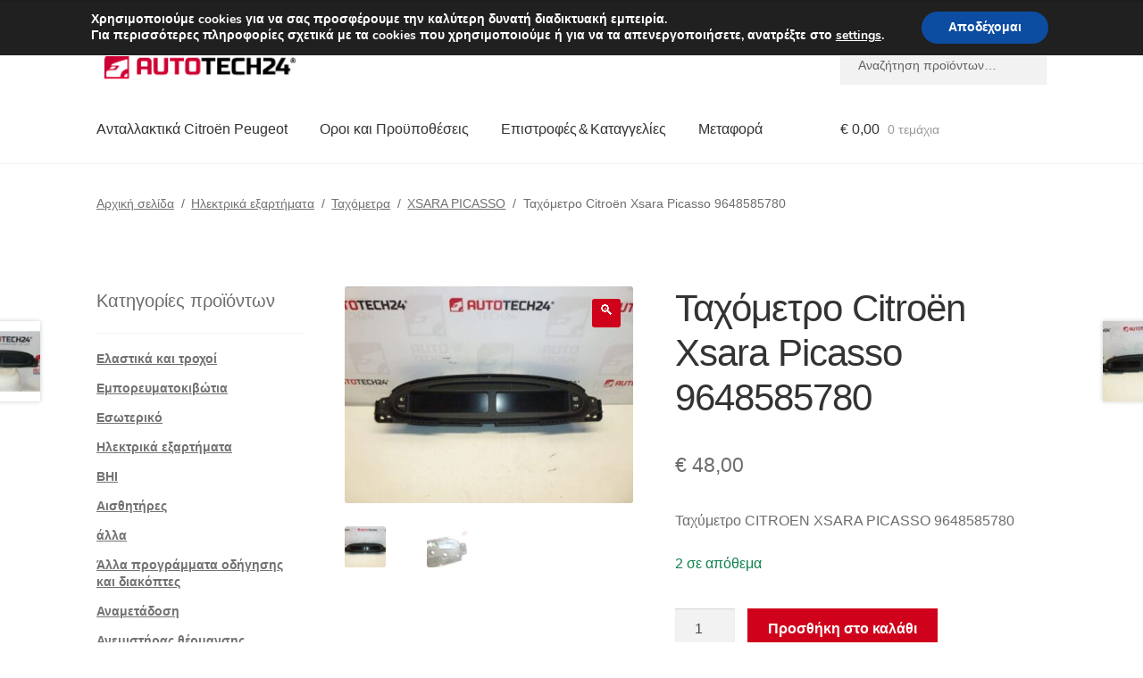

--- FILE ---
content_type: text/html; charset=UTF-8
request_url: https://www.autotech24.gr/tachimetro-citroen-xsara-picasso-9648585780-2/
body_size: 34125
content:
<!doctype html>
<html lang="el">
<head>
<meta charset="UTF-8">
<meta name="viewport" content="width=device-width, initial-scale=1">
<link rel="profile" href="http://gmpg.org/xfn/11">
<link rel="pingback" href="https://www.autotech24.gr/xmlrpc.php">
<title>Ταχόμετρο Citroën Xsara Picasso 9648585780 | A24 Ελλάδα</title>
<meta name='robots' content='max-image-preview:large' />
<link rel='dns-prefetch' href='//client.crisp.chat' />
<link rel='dns-prefetch' href='//www.googletagmanager.com' />
<link rel="alternate" type="application/rss+xml" title="Ροή RSS &raquo; A24 Ελλάδα" href="https://www.autotech24.gr/feed/" />
<link rel="alternate" title="oEmbed (JSON)" type="application/json+oembed" href="https://www.autotech24.gr/wp-json/oembed/1.0/embed?url=https%3A%2F%2Fwww.autotech24.gr%2Ftachimetro-citroen-xsara-picasso-9648585780-2%2F" />
<link rel="alternate" title="oEmbed (XML)" type="text/xml+oembed" href="https://www.autotech24.gr/wp-json/oembed/1.0/embed?url=https%3A%2F%2Fwww.autotech24.gr%2Ftachimetro-citroen-xsara-picasso-9648585780-2%2F&#038;format=xml" />
<style>
.lazyload,
.lazyloading {
max-width: 100%;
}
</style>
<style id='wp-img-auto-sizes-contain-inline-css'>
img:is([sizes=auto i],[sizes^="auto," i]){contain-intrinsic-size:3000px 1500px}
/*# sourceURL=wp-img-auto-sizes-contain-inline-css */
</style>
<link rel='stylesheet' id='storefront-top-bar-css' href='https://www.autotech24.gr/wp-content/cache/autoptimize/css/autoptimize_single_f6332e206b2857cfb07d9a4d47ea59ca.css?ver=6.9' media='all' />
<link rel='stylesheet' id='storefront-gutenberg-blocks-css' href='https://www.autotech24.gr/wp-content/cache/autoptimize/css/autoptimize_single_8b2637597ab5218d9ac392df2de3b822.css?ver=4.6.2' media='print' onload="this.media='all'" />
<style id='storefront-gutenberg-blocks-inline-css'>
.wp-block-button__link:not(.has-text-color) {
color: #ffffff;
}
.wp-block-button__link:not(.has-text-color):hover,
.wp-block-button__link:not(.has-text-color):focus,
.wp-block-button__link:not(.has-text-color):active {
color: #ffffff;
}
.wp-block-button__link:not(.has-background) {
background-color: #d0021b;
}
.wp-block-button__link:not(.has-background):hover,
.wp-block-button__link:not(.has-background):focus,
.wp-block-button__link:not(.has-background):active {
border-color: #b70002;
background-color: #b70002;
}
.wc-block-grid__products .wc-block-grid__product .wp-block-button__link {
background-color: #d0021b;
border-color: #d0021b;
color: #ffffff;
}
.wp-block-quote footer,
.wp-block-quote cite,
.wp-block-quote__citation {
color: #6d6d6d;
}
.wp-block-pullquote cite,
.wp-block-pullquote footer,
.wp-block-pullquote__citation {
color: #6d6d6d;
}
.wp-block-image figcaption {
color: #6d6d6d;
}
.wp-block-separator.is-style-dots::before {
color: #333333;
}
.wp-block-file a.wp-block-file__button {
color: #ffffff;
background-color: #d0021b;
border-color: #d0021b;
}
.wp-block-file a.wp-block-file__button:hover,
.wp-block-file a.wp-block-file__button:focus,
.wp-block-file a.wp-block-file__button:active {
color: #ffffff;
background-color: #b70002;
}
.wp-block-code,
.wp-block-preformatted pre {
color: #6d6d6d;
}
.wp-block-table:not( .has-background ):not( .is-style-stripes ) tbody tr:nth-child(2n) td {
background-color: #fdfdfd;
}
.wp-block-cover .wp-block-cover__inner-container h1:not(.has-text-color),
.wp-block-cover .wp-block-cover__inner-container h2:not(.has-text-color),
.wp-block-cover .wp-block-cover__inner-container h3:not(.has-text-color),
.wp-block-cover .wp-block-cover__inner-container h4:not(.has-text-color),
.wp-block-cover .wp-block-cover__inner-container h5:not(.has-text-color),
.wp-block-cover .wp-block-cover__inner-container h6:not(.has-text-color) {
color: #000000;
}
div.wc-block-components-price-slider__range-input-progress,
.rtl .wc-block-components-price-slider__range-input-progress {
--range-color: #d0021b;
}
/* Target only IE11 */
@media all and (-ms-high-contrast: none), (-ms-high-contrast: active) {
.wc-block-components-price-slider__range-input-progress {
background: #d0021b;
}
}
.wc-block-components-button:not(.is-link) {
background-color: #d0021b;
color: #ffffff;
}
.wc-block-components-button:not(.is-link):hover,
.wc-block-components-button:not(.is-link):focus,
.wc-block-components-button:not(.is-link):active {
background-color: #b70002;
color: #ffffff;
}
.wc-block-components-button:not(.is-link):disabled {
background-color: #d0021b;
color: #ffffff;
}
.wc-block-cart__submit-container {
background-color: #ffffff;
}
.wc-block-cart__submit-container::before {
color: rgba(220,220,220,0.5);
}
.wc-block-components-order-summary-item__quantity {
background-color: #ffffff;
border-color: #6d6d6d;
box-shadow: 0 0 0 2px #ffffff;
color: #6d6d6d;
}
/*# sourceURL=storefront-gutenberg-blocks-inline-css */
</style>
<link rel='stylesheet' id='contact-form-7-css' href='https://www.autotech24.gr/wp-content/cache/autoptimize/css/autoptimize_single_64ac31699f5326cb3c76122498b76f66.css?ver=6.1.4' media='print' onload="this.media='all'" />
<link rel='stylesheet' id='photoswipe-css' href='https://www.autotech24.gr/wp-content/plugins/woocommerce/assets/css/photoswipe/photoswipe.min.css?ver=10.4.2' media='all' />
<link rel='stylesheet' id='photoswipe-default-skin-css' href='https://www.autotech24.gr/wp-content/plugins/woocommerce/assets/css/photoswipe/default-skin/default-skin.min.css?ver=10.4.2' media='all' />
<style id='woocommerce-inline-inline-css'>
.woocommerce form .form-row .required { visibility: visible; }
/*# sourceURL=woocommerce-inline-inline-css */
</style>
<link rel='stylesheet' id='storefront-style-css' href='https://www.autotech24.gr/wp-content/cache/autoptimize/css/autoptimize_single_3f8f1d54858e56889e530ec9c52e919e.css?ver=4.6.2' media='all' />
<style id='storefront-style-inline-css'>
.main-navigation ul li a,
.site-title a,
ul.menu li a,
.site-branding h1 a,
button.menu-toggle,
button.menu-toggle:hover,
.handheld-navigation .dropdown-toggle {
color: #333333;
}
button.menu-toggle,
button.menu-toggle:hover {
border-color: #333333;
}
.main-navigation ul li a:hover,
.main-navigation ul li:hover > a,
.site-title a:hover,
.site-header ul.menu li.current-menu-item > a {
color: #747474;
}
table:not( .has-background ) th {
background-color: #f8f8f8;
}
table:not( .has-background ) tbody td {
background-color: #fdfdfd;
}
table:not( .has-background ) tbody tr:nth-child(2n) td,
fieldset,
fieldset legend {
background-color: #fbfbfb;
}
.site-header,
.secondary-navigation ul ul,
.main-navigation ul.menu > li.menu-item-has-children:after,
.secondary-navigation ul.menu ul,
.storefront-handheld-footer-bar,
.storefront-handheld-footer-bar ul li > a,
.storefront-handheld-footer-bar ul li.search .site-search,
button.menu-toggle,
button.menu-toggle:hover {
background-color: #ffffff;
}
p.site-description,
.site-header,
.storefront-handheld-footer-bar {
color: #404040;
}
button.menu-toggle:after,
button.menu-toggle:before,
button.menu-toggle span:before {
background-color: #333333;
}
h1, h2, h3, h4, h5, h6, .wc-block-grid__product-title {
color: #333333;
}
.widget h1 {
border-bottom-color: #333333;
}
body,
.secondary-navigation a {
color: #6d6d6d;
}
.widget-area .widget a,
.hentry .entry-header .posted-on a,
.hentry .entry-header .post-author a,
.hentry .entry-header .post-comments a,
.hentry .entry-header .byline a {
color: #727272;
}
a {
color: #d0021b;
}
a:focus,
button:focus,
.button.alt:focus,
input:focus,
textarea:focus,
input[type="button"]:focus,
input[type="reset"]:focus,
input[type="submit"]:focus,
input[type="email"]:focus,
input[type="tel"]:focus,
input[type="url"]:focus,
input[type="password"]:focus,
input[type="search"]:focus {
outline-color: #d0021b;
}
button, input[type="button"], input[type="reset"], input[type="submit"], .button, .widget a.button {
background-color: #d0021b;
border-color: #d0021b;
color: #ffffff;
}
button:hover, input[type="button"]:hover, input[type="reset"]:hover, input[type="submit"]:hover, .button:hover, .widget a.button:hover {
background-color: #b70002;
border-color: #b70002;
color: #ffffff;
}
button.alt, input[type="button"].alt, input[type="reset"].alt, input[type="submit"].alt, .button.alt, .widget-area .widget a.button.alt {
background-color: #d0021b;
border-color: #d0021b;
color: #ffffff;
}
button.alt:hover, input[type="button"].alt:hover, input[type="reset"].alt:hover, input[type="submit"].alt:hover, .button.alt:hover, .widget-area .widget a.button.alt:hover {
background-color: #b70002;
border-color: #b70002;
color: #ffffff;
}
.pagination .page-numbers li .page-numbers.current {
background-color: #e6e6e6;
color: #636363;
}
#comments .comment-list .comment-content .comment-text {
background-color: #f8f8f8;
}
.site-footer {
background-color: #f0f0f0;
color: #6d6d6d;
}
.site-footer a:not(.button):not(.components-button) {
color: #333333;
}
.site-footer .storefront-handheld-footer-bar a:not(.button):not(.components-button) {
color: #333333;
}
.site-footer h1, .site-footer h2, .site-footer h3, .site-footer h4, .site-footer h5, .site-footer h6, .site-footer .widget .widget-title, .site-footer .widget .widgettitle {
color: #333333;
}
.page-template-template-homepage.has-post-thumbnail .type-page.has-post-thumbnail .entry-title {
color: #000000;
}
.page-template-template-homepage.has-post-thumbnail .type-page.has-post-thumbnail .entry-content {
color: #000000;
}
@media screen and ( min-width: 768px ) {
.secondary-navigation ul.menu a:hover {
color: #595959;
}
.secondary-navigation ul.menu a {
color: #404040;
}
.main-navigation ul.menu ul.sub-menu,
.main-navigation ul.nav-menu ul.children {
background-color: #f0f0f0;
}
.site-header {
border-bottom-color: #f0f0f0;
}
}
/*# sourceURL=storefront-style-inline-css */
</style>
<link rel='stylesheet' id='flexible-shipping-free-shipping-css' href='https://www.autotech24.gr/wp-content/cache/autoptimize/css/autoptimize_single_0897f36447762add323908ce82f10a39.css?ver=6.5.1.2' media='print' onload="this.media='all'" />
<link rel='stylesheet' id='wc_stripe_express_checkout_style-css' href='https://www.autotech24.gr/wp-content/cache/autoptimize/css/autoptimize_single_09e7f42b71c205c0cba8abe9e95176bd.css?ver=f49792bd42ded7e3e1cb' media='all' />
<link rel='stylesheet' id='algolia-autocomplete-css' href='https://www.autotech24.gr/wp-content/cache/autoptimize/css/autoptimize_single_ab7b90fcc49dbe4c4a14e81f93361078.css?ver=2.11.1' media='print' onload="this.media='all'" />
<link rel='stylesheet' id='storefront-woocommerce-style-css' href='https://www.autotech24.gr/wp-content/cache/autoptimize/css/autoptimize_single_478c843a38b66c5abd3baf9a39caa5b0.css?ver=4.6.2' media='all' />
<style id='storefront-woocommerce-style-inline-css'>
@font-face {
font-family: star;
src: url(https://www.autotech24.gr/wp-content/plugins/woocommerce/assets/fonts/star.eot);
src:
url(https://www.autotech24.gr/wp-content/plugins/woocommerce/assets/fonts/star.eot?#iefix) format("embedded-opentype"),
url(https://www.autotech24.gr/wp-content/plugins/woocommerce/assets/fonts/star.woff) format("woff"),
url(https://www.autotech24.gr/wp-content/plugins/woocommerce/assets/fonts/star.ttf) format("truetype"),
url(https://www.autotech24.gr/wp-content/plugins/woocommerce/assets/fonts/star.svg#star) format("svg");
font-weight: 400;
font-style: normal;
}
@font-face {
font-family: WooCommerce;
src: url(https://www.autotech24.gr/wp-content/plugins/woocommerce/assets/fonts/WooCommerce.eot);
src:
url(https://www.autotech24.gr/wp-content/plugins/woocommerce/assets/fonts/WooCommerce.eot?#iefix) format("embedded-opentype"),
url(https://www.autotech24.gr/wp-content/plugins/woocommerce/assets/fonts/WooCommerce.woff) format("woff"),
url(https://www.autotech24.gr/wp-content/plugins/woocommerce/assets/fonts/WooCommerce.ttf) format("truetype"),
url(https://www.autotech24.gr/wp-content/plugins/woocommerce/assets/fonts/WooCommerce.svg#WooCommerce) format("svg");
font-weight: 400;
font-style: normal;
}
a.cart-contents,
.site-header-cart .widget_shopping_cart a {
color: #333333;
}
a.cart-contents:hover,
.site-header-cart .widget_shopping_cart a:hover,
.site-header-cart:hover > li > a {
color: #747474;
}
table.cart td.product-remove,
table.cart td.actions {
border-top-color: #ffffff;
}
.storefront-handheld-footer-bar ul li.cart .count {
background-color: #333333;
color: #ffffff;
border-color: #ffffff;
}
.woocommerce-tabs ul.tabs li.active a,
ul.products li.product .price,
.onsale,
.wc-block-grid__product-onsale,
.widget_search form:before,
.widget_product_search form:before {
color: #6d6d6d;
}
.woocommerce-breadcrumb a,
a.woocommerce-review-link,
.product_meta a {
color: #727272;
}
.wc-block-grid__product-onsale,
.onsale {
border-color: #6d6d6d;
}
.star-rating span:before,
.quantity .plus, .quantity .minus,
p.stars a:hover:after,
p.stars a:after,
.star-rating span:before,
#payment .payment_methods li input[type=radio]:first-child:checked+label:before {
color: #d0021b;
}
.widget_price_filter .ui-slider .ui-slider-range,
.widget_price_filter .ui-slider .ui-slider-handle {
background-color: #d0021b;
}
.order_details {
background-color: #f8f8f8;
}
.order_details > li {
border-bottom: 1px dotted #e3e3e3;
}
.order_details:before,
.order_details:after {
background: -webkit-linear-gradient(transparent 0,transparent 0),-webkit-linear-gradient(135deg,#f8f8f8 33.33%,transparent 33.33%),-webkit-linear-gradient(45deg,#f8f8f8 33.33%,transparent 33.33%)
}
#order_review {
background-color: #ffffff;
}
#payment .payment_methods > li .payment_box,
#payment .place-order {
background-color: #fafafa;
}
#payment .payment_methods > li:not(.woocommerce-notice) {
background-color: #f5f5f5;
}
#payment .payment_methods > li:not(.woocommerce-notice):hover {
background-color: #f0f0f0;
}
.woocommerce-pagination .page-numbers li .page-numbers.current {
background-color: #e6e6e6;
color: #636363;
}
.wc-block-grid__product-onsale,
.onsale,
.woocommerce-pagination .page-numbers li .page-numbers:not(.current) {
color: #6d6d6d;
}
p.stars a:before,
p.stars a:hover~a:before,
p.stars.selected a.active~a:before {
color: #6d6d6d;
}
p.stars.selected a.active:before,
p.stars:hover a:before,
p.stars.selected a:not(.active):before,
p.stars.selected a.active:before {
color: #d0021b;
}
.single-product div.product .woocommerce-product-gallery .woocommerce-product-gallery__trigger {
background-color: #d0021b;
color: #ffffff;
}
.single-product div.product .woocommerce-product-gallery .woocommerce-product-gallery__trigger:hover {
background-color: #b70002;
border-color: #b70002;
color: #ffffff;
}
.button.added_to_cart:focus,
.button.wc-forward:focus {
outline-color: #d0021b;
}
.added_to_cart,
.site-header-cart .widget_shopping_cart a.button,
.wc-block-grid__products .wc-block-grid__product .wp-block-button__link {
background-color: #d0021b;
border-color: #d0021b;
color: #ffffff;
}
.added_to_cart:hover,
.site-header-cart .widget_shopping_cart a.button:hover,
.wc-block-grid__products .wc-block-grid__product .wp-block-button__link:hover {
background-color: #b70002;
border-color: #b70002;
color: #ffffff;
}
.added_to_cart.alt, .added_to_cart, .widget a.button.checkout {
background-color: #d0021b;
border-color: #d0021b;
color: #ffffff;
}
.added_to_cart.alt:hover, .added_to_cart:hover, .widget a.button.checkout:hover {
background-color: #b70002;
border-color: #b70002;
color: #ffffff;
}
.button.loading {
color: #d0021b;
}
.button.loading:hover {
background-color: #d0021b;
}
.button.loading:after {
color: #ffffff;
}
@media screen and ( min-width: 768px ) {
.site-header-cart .widget_shopping_cart,
.site-header .product_list_widget li .quantity {
color: #404040;
}
.site-header-cart .widget_shopping_cart .buttons,
.site-header-cart .widget_shopping_cart .total {
background-color: #f5f5f5;
}
.site-header-cart .widget_shopping_cart {
background-color: #f0f0f0;
}
}
.storefront-product-pagination a {
color: #6d6d6d;
background-color: #ffffff;
}
.storefront-sticky-add-to-cart {
color: #6d6d6d;
background-color: #ffffff;
}
.storefront-sticky-add-to-cart a:not(.button) {
color: #333333;
}
/*# sourceURL=storefront-woocommerce-style-inline-css */
</style>
<link rel='stylesheet' id='storefront-child-style-css' href='https://www.autotech24.gr/wp-content/cache/autoptimize/css/autoptimize_single_de3b2483ba9a4ae58e063c50d50a733a.css?ver=2.5.6' media='print' onload="this.media='all'" />
<link rel='stylesheet' id='moove_gdpr_frontend-css' href='https://www.autotech24.gr/wp-content/cache/autoptimize/css/autoptimize_single_fa720c8532a35a9ee87600b97339b760.css?ver=5.0.9' media='all' />
<style id='moove_gdpr_frontend-inline-css'>
#moove_gdpr_cookie_modal,#moove_gdpr_cookie_info_bar,.gdpr_cookie_settings_shortcode_content{font-family:&#039;Nunito&#039;,sans-serif}#moove_gdpr_save_popup_settings_button{background-color:#373737;color:#fff}#moove_gdpr_save_popup_settings_button:hover{background-color:#000}#moove_gdpr_cookie_info_bar .moove-gdpr-info-bar-container .moove-gdpr-info-bar-content a.mgbutton,#moove_gdpr_cookie_info_bar .moove-gdpr-info-bar-container .moove-gdpr-info-bar-content button.mgbutton{background-color:#0C4DA2}#moove_gdpr_cookie_modal .moove-gdpr-modal-content .moove-gdpr-modal-footer-content .moove-gdpr-button-holder a.mgbutton,#moove_gdpr_cookie_modal .moove-gdpr-modal-content .moove-gdpr-modal-footer-content .moove-gdpr-button-holder button.mgbutton,.gdpr_cookie_settings_shortcode_content .gdpr-shr-button.button-green{background-color:#0C4DA2;border-color:#0C4DA2}#moove_gdpr_cookie_modal .moove-gdpr-modal-content .moove-gdpr-modal-footer-content .moove-gdpr-button-holder a.mgbutton:hover,#moove_gdpr_cookie_modal .moove-gdpr-modal-content .moove-gdpr-modal-footer-content .moove-gdpr-button-holder button.mgbutton:hover,.gdpr_cookie_settings_shortcode_content .gdpr-shr-button.button-green:hover{background-color:#fff;color:#0C4DA2}#moove_gdpr_cookie_modal .moove-gdpr-modal-content .moove-gdpr-modal-close i,#moove_gdpr_cookie_modal .moove-gdpr-modal-content .moove-gdpr-modal-close span.gdpr-icon{background-color:#0C4DA2;border:1px solid #0C4DA2}#moove_gdpr_cookie_info_bar span.moove-gdpr-infobar-allow-all.focus-g,#moove_gdpr_cookie_info_bar span.moove-gdpr-infobar-allow-all:focus,#moove_gdpr_cookie_info_bar button.moove-gdpr-infobar-allow-all.focus-g,#moove_gdpr_cookie_info_bar button.moove-gdpr-infobar-allow-all:focus,#moove_gdpr_cookie_info_bar span.moove-gdpr-infobar-reject-btn.focus-g,#moove_gdpr_cookie_info_bar span.moove-gdpr-infobar-reject-btn:focus,#moove_gdpr_cookie_info_bar button.moove-gdpr-infobar-reject-btn.focus-g,#moove_gdpr_cookie_info_bar button.moove-gdpr-infobar-reject-btn:focus,#moove_gdpr_cookie_info_bar span.change-settings-button.focus-g,#moove_gdpr_cookie_info_bar span.change-settings-button:focus,#moove_gdpr_cookie_info_bar button.change-settings-button.focus-g,#moove_gdpr_cookie_info_bar button.change-settings-button:focus{-webkit-box-shadow:0 0 1px 3px #0C4DA2;-moz-box-shadow:0 0 1px 3px #0C4DA2;box-shadow:0 0 1px 3px #0C4DA2}#moove_gdpr_cookie_modal .moove-gdpr-modal-content .moove-gdpr-modal-close i:hover,#moove_gdpr_cookie_modal .moove-gdpr-modal-content .moove-gdpr-modal-close span.gdpr-icon:hover,#moove_gdpr_cookie_info_bar span[data-href]>u.change-settings-button{color:#0C4DA2}#moove_gdpr_cookie_modal .moove-gdpr-modal-content .moove-gdpr-modal-left-content #moove-gdpr-menu li.menu-item-selected a span.gdpr-icon,#moove_gdpr_cookie_modal .moove-gdpr-modal-content .moove-gdpr-modal-left-content #moove-gdpr-menu li.menu-item-selected button span.gdpr-icon{color:inherit}#moove_gdpr_cookie_modal .moove-gdpr-modal-content .moove-gdpr-modal-left-content #moove-gdpr-menu li a span.gdpr-icon,#moove_gdpr_cookie_modal .moove-gdpr-modal-content .moove-gdpr-modal-left-content #moove-gdpr-menu li button span.gdpr-icon{color:inherit}#moove_gdpr_cookie_modal .gdpr-acc-link{line-height:0;font-size:0;color:transparent;position:absolute}#moove_gdpr_cookie_modal .moove-gdpr-modal-content .moove-gdpr-modal-close:hover i,#moove_gdpr_cookie_modal .moove-gdpr-modal-content .moove-gdpr-modal-left-content #moove-gdpr-menu li a,#moove_gdpr_cookie_modal .moove-gdpr-modal-content .moove-gdpr-modal-left-content #moove-gdpr-menu li button,#moove_gdpr_cookie_modal .moove-gdpr-modal-content .moove-gdpr-modal-left-content #moove-gdpr-menu li button i,#moove_gdpr_cookie_modal .moove-gdpr-modal-content .moove-gdpr-modal-left-content #moove-gdpr-menu li a i,#moove_gdpr_cookie_modal .moove-gdpr-modal-content .moove-gdpr-tab-main .moove-gdpr-tab-main-content a:hover,#moove_gdpr_cookie_info_bar.moove-gdpr-dark-scheme .moove-gdpr-info-bar-container .moove-gdpr-info-bar-content a.mgbutton:hover,#moove_gdpr_cookie_info_bar.moove-gdpr-dark-scheme .moove-gdpr-info-bar-container .moove-gdpr-info-bar-content button.mgbutton:hover,#moove_gdpr_cookie_info_bar.moove-gdpr-dark-scheme .moove-gdpr-info-bar-container .moove-gdpr-info-bar-content a:hover,#moove_gdpr_cookie_info_bar.moove-gdpr-dark-scheme .moove-gdpr-info-bar-container .moove-gdpr-info-bar-content button:hover,#moove_gdpr_cookie_info_bar.moove-gdpr-dark-scheme .moove-gdpr-info-bar-container .moove-gdpr-info-bar-content span.change-settings-button:hover,#moove_gdpr_cookie_info_bar.moove-gdpr-dark-scheme .moove-gdpr-info-bar-container .moove-gdpr-info-bar-content button.change-settings-button:hover,#moove_gdpr_cookie_info_bar.moove-gdpr-dark-scheme .moove-gdpr-info-bar-container .moove-gdpr-info-bar-content u.change-settings-button:hover,#moove_gdpr_cookie_info_bar span[data-href]>u.change-settings-button,#moove_gdpr_cookie_info_bar.moove-gdpr-dark-scheme .moove-gdpr-info-bar-container .moove-gdpr-info-bar-content a.mgbutton.focus-g,#moove_gdpr_cookie_info_bar.moove-gdpr-dark-scheme .moove-gdpr-info-bar-container .moove-gdpr-info-bar-content button.mgbutton.focus-g,#moove_gdpr_cookie_info_bar.moove-gdpr-dark-scheme .moove-gdpr-info-bar-container .moove-gdpr-info-bar-content a.focus-g,#moove_gdpr_cookie_info_bar.moove-gdpr-dark-scheme .moove-gdpr-info-bar-container .moove-gdpr-info-bar-content button.focus-g,#moove_gdpr_cookie_info_bar.moove-gdpr-dark-scheme .moove-gdpr-info-bar-container .moove-gdpr-info-bar-content a.mgbutton:focus,#moove_gdpr_cookie_info_bar.moove-gdpr-dark-scheme .moove-gdpr-info-bar-container .moove-gdpr-info-bar-content button.mgbutton:focus,#moove_gdpr_cookie_info_bar.moove-gdpr-dark-scheme .moove-gdpr-info-bar-container .moove-gdpr-info-bar-content a:focus,#moove_gdpr_cookie_info_bar.moove-gdpr-dark-scheme .moove-gdpr-info-bar-container .moove-gdpr-info-bar-content button:focus,#moove_gdpr_cookie_info_bar.moove-gdpr-dark-scheme .moove-gdpr-info-bar-container .moove-gdpr-info-bar-content span.change-settings-button.focus-g,span.change-settings-button:focus,button.change-settings-button.focus-g,button.change-settings-button:focus,#moove_gdpr_cookie_info_bar.moove-gdpr-dark-scheme .moove-gdpr-info-bar-container .moove-gdpr-info-bar-content u.change-settings-button.focus-g,#moove_gdpr_cookie_info_bar.moove-gdpr-dark-scheme .moove-gdpr-info-bar-container .moove-gdpr-info-bar-content u.change-settings-button:focus{color:#0C4DA2}#moove_gdpr_cookie_modal .moove-gdpr-branding.focus-g span,#moove_gdpr_cookie_modal .moove-gdpr-modal-content .moove-gdpr-tab-main a.focus-g,#moove_gdpr_cookie_modal .moove-gdpr-modal-content .moove-gdpr-tab-main .gdpr-cd-details-toggle.focus-g{color:#0C4DA2}#moove_gdpr_cookie_modal.gdpr_lightbox-hide{display:none}
/*# sourceURL=moove_gdpr_frontend-inline-css */
</style>
<script src="https://www.autotech24.gr/wp-includes/js/dist/hooks.min.js?ver=dd5603f07f9220ed27f1" id="wp-hooks-js"></script>
<script src="https://www.autotech24.gr/wp-includes/js/jquery/jquery.min.js?ver=3.7.1" id="jquery-core-js"></script>
<script src="https://www.autotech24.gr/wp-content/plugins/woocommerce/assets/js/jquery-blockui/jquery.blockUI.min.js?ver=2.7.0-wc.10.4.2" id="wc-jquery-blockui-js" defer data-wp-strategy="defer"></script>
<script id="wc-add-to-cart-js-extra">
var wc_add_to_cart_params = {"ajax_url":"/wp-admin/admin-ajax.php","wc_ajax_url":"/?wc-ajax=%%endpoint%%","i18n_view_cart":"\u039a\u03b1\u03bb\u03ac\u03b8\u03b9","cart_url":"https://www.autotech24.gr/cart/","is_cart":"","cart_redirect_after_add":"no"};
//# sourceURL=wc-add-to-cart-js-extra
</script>
<script src="https://www.autotech24.gr/wp-content/plugins/woocommerce/assets/js/frontend/add-to-cart.min.js?ver=10.4.2" id="wc-add-to-cart-js" defer data-wp-strategy="defer"></script>
<script src="https://www.autotech24.gr/wp-content/plugins/woocommerce/assets/js/zoom/jquery.zoom.min.js?ver=1.7.21-wc.10.4.2" id="wc-zoom-js" defer data-wp-strategy="defer"></script>
<script src="https://www.autotech24.gr/wp-content/plugins/woocommerce/assets/js/flexslider/jquery.flexslider.min.js?ver=2.7.2-wc.10.4.2" id="wc-flexslider-js" defer data-wp-strategy="defer"></script>
<script src="https://www.autotech24.gr/wp-content/plugins/woocommerce/assets/js/photoswipe/photoswipe.min.js?ver=4.1.1-wc.10.4.2" id="wc-photoswipe-js" defer data-wp-strategy="defer"></script>
<script src="https://www.autotech24.gr/wp-content/plugins/woocommerce/assets/js/photoswipe/photoswipe-ui-default.min.js?ver=4.1.1-wc.10.4.2" id="wc-photoswipe-ui-default-js" defer data-wp-strategy="defer"></script>
<script id="wc-single-product-js-extra">
var wc_single_product_params = {"i18n_required_rating_text":"\u03a0\u03b1\u03c1\u03b1\u03ba\u03b1\u03bb\u03bf\u03cd\u03bc\u03b5, \u03b5\u03c0\u03b9\u03bb\u03ad\u03be\u03c4\u03b5 \u03bc\u03af\u03b1 \u03b2\u03b1\u03b8\u03bc\u03bf\u03bb\u03bf\u03b3\u03af\u03b1","i18n_rating_options":["1 \u03b1\u03c0\u03cc 5 \u03b1\u03c3\u03c4\u03ad\u03c1\u03b9\u03b1","2 \u03b1\u03c0\u03cc 5 \u03b1\u03c3\u03c4\u03ad\u03c1\u03b9\u03b1","3 \u03b1\u03c0\u03cc 5 \u03b1\u03c3\u03c4\u03ad\u03c1\u03b9\u03b1","4 \u03b1\u03c0\u03cc 5 \u03b1\u03c3\u03c4\u03ad\u03c1\u03b9\u03b1","5 \u03b1\u03c0\u03cc 5 \u03b1\u03c3\u03c4\u03ad\u03c1\u03b9\u03b1"],"i18n_product_gallery_trigger_text":"View full-screen image gallery","review_rating_required":"yes","flexslider":{"rtl":false,"animation":"slide","smoothHeight":true,"directionNav":false,"controlNav":"thumbnails","slideshow":false,"animationSpeed":500,"animationLoop":false,"allowOneSlide":false},"zoom_enabled":"1","zoom_options":[],"photoswipe_enabled":"1","photoswipe_options":{"shareEl":false,"closeOnScroll":false,"history":false,"hideAnimationDuration":0,"showAnimationDuration":0},"flexslider_enabled":"1"};
//# sourceURL=wc-single-product-js-extra
</script>
<script src="https://www.autotech24.gr/wp-content/plugins/woocommerce/assets/js/frontend/single-product.min.js?ver=10.4.2" id="wc-single-product-js" defer data-wp-strategy="defer"></script>
<script src="https://www.autotech24.gr/wp-content/plugins/woocommerce/assets/js/js-cookie/js.cookie.min.js?ver=2.1.4-wc.10.4.2" id="wc-js-cookie-js" defer data-wp-strategy="defer"></script>
<script id="woocommerce-js-extra">
var woocommerce_params = {"ajax_url":"/wp-admin/admin-ajax.php","wc_ajax_url":"/?wc-ajax=%%endpoint%%","i18n_password_show":"\u0395\u03bc\u03c6\u03ac\u03bd\u03b9\u03c3\u03b7 \u03c3\u03c5\u03bd\u03b8\u03b7\u03bc\u03b1\u03c4\u03b9\u03ba\u03bf\u03cd","i18n_password_hide":"\u0391\u03c0\u03cc\u03ba\u03c1\u03c5\u03c8\u03b7 \u03c3\u03c5\u03bd\u03b8\u03b7\u03bc\u03b1\u03c4\u03b9\u03ba\u03bf\u03cd"};
//# sourceURL=woocommerce-js-extra
</script>
<script src="https://www.autotech24.gr/wp-content/plugins/woocommerce/assets/js/frontend/woocommerce.min.js?ver=10.4.2" id="woocommerce-js" defer data-wp-strategy="defer"></script>
<script id="wc-cart-fragments-js-extra">
var wc_cart_fragments_params = {"ajax_url":"/wp-admin/admin-ajax.php","wc_ajax_url":"/?wc-ajax=%%endpoint%%","cart_hash_key":"wc_cart_hash_141a5d878053464f7df4536e1188e366","fragment_name":"wc_fragments_141a5d878053464f7df4536e1188e366","request_timeout":"5000"};
//# sourceURL=wc-cart-fragments-js-extra
</script>
<script src="https://www.autotech24.gr/wp-content/plugins/woocommerce/assets/js/frontend/cart-fragments.min.js?ver=10.4.2" id="wc-cart-fragments-js" defer data-wp-strategy="defer"></script>
<script id="wpm-js-extra">
var wpm = {"ajax_url":"https://www.autotech24.gr/wp-admin/admin-ajax.php","root":"https://www.autotech24.gr/wp-json/","nonce_wp_rest":"78dbc7116e","nonce_ajax":"87cbfa7f0c"};
//# sourceURL=wpm-js-extra
</script>
<script src="https://www.autotech24.gr/wp-content/plugins/woocommerce-google-adwords-conversion-tracking-tag/js/public/free/wpm-public.p1.min.js?ver=1.54.1" id="wpm-js"></script>
<!-- Google tag (gtag.js) snippet added by Site Kit -->
<!-- Google Analytics snippet added by Site Kit -->
<script src="https://www.googletagmanager.com/gtag/js?id=G-CBCVTCEYS3" id="google_gtagjs-js" async></script>
<script id="google_gtagjs-js-after">
window.dataLayer = window.dataLayer || [];function gtag(){dataLayer.push(arguments);}
gtag("set","linker",{"domains":["www.autotech24.gr"]});
gtag("js", new Date());
gtag("set", "developer_id.dZTNiMT", true);
gtag("config", "G-CBCVTCEYS3");
//# sourceURL=google_gtagjs-js-after
</script>
<link rel="https://api.w.org/" href="https://www.autotech24.gr/wp-json/" /><link rel="alternate" title="JSON" type="application/json" href="https://www.autotech24.gr/wp-json/wp/v2/product/107595" /><link rel="EditURI" type="application/rsd+xml" title="RSD" href="https://www.autotech24.gr/xmlrpc.php?rsd" />
<meta name="generator" content="WordPress 6.9" />
<link rel='shortlink' href='https://www.autotech24.gr/?p=107595' />
<meta name="generator" content="Site Kit by Google 1.168.0" />		<script>
document.documentElement.className = document.documentElement.className.replace('no-js', 'js');
</script>
<style>
.no-js img.lazyload {
display: none;
}
figure.wp-block-image img.lazyloading {
min-width: 150px;
}
.lazyload,
.lazyloading {
--smush-placeholder-width: 100px;
--smush-placeholder-aspect-ratio: 1/1;
width: var(--smush-image-width, var(--smush-placeholder-width)) !important;
aspect-ratio: var(--smush-image-aspect-ratio, var(--smush-placeholder-aspect-ratio)) !important;
}
.lazyload {
opacity: 0;
}
.lazyloading {
border: 0 !important;
opacity: 1;
background: #F3F3F3 url('https://www.autotech24.gr/wp-content/plugins/wp-smush-pro/app/assets/images/smush-placeholder.png') no-repeat center !important;
background-size: 16px auto !important;
min-width: 16px;
}
</style>
<link rel="apple-touch-icon" sizes="57x57" href="/apple-icon-57x57.png">
<link rel="apple-touch-icon" sizes="60x60" href="/apple-icon-60x60.png">
<link rel="apple-touch-icon" sizes="72x72" href="/apple-icon-72x72.png">
<link rel="apple-touch-icon" sizes="76x76" href="/apple-icon-76x76.png">
<link rel="apple-touch-icon" sizes="114x114" href="/apple-icon-114x114.png">
<link rel="apple-touch-icon" sizes="120x120" href="/apple-icon-120x120.png">
<link rel="apple-touch-icon" sizes="144x144" href="/apple-icon-144x144.png">
<link rel="apple-touch-icon" sizes="152x152" href="/apple-icon-152x152.png">
<link rel="apple-touch-icon" sizes="180x180" href="/apple-icon-180x180.png">
<link rel="icon" type="image/png" sizes="192x192"  href="/android-icon-192x192.png">
<link rel="icon" type="image/png" sizes="32x32" href="/favicon-32x32.png">
<link rel="icon" type="image/png" sizes="96x96" href="/favicon-96x96.png">
<link rel="icon" type="image/png" sizes="16x16" href="/favicon-16x16.png">
<link rel="manifest" href="/manifest.json">
<meta name="msapplication-TileColor" content="#ffffff">
<meta name="msapplication-TileImage" content="/ms-icon-144x144.png">
<meta name="theme-color" content="#ffffff">
<noscript><style>.woocommerce-product-gallery{ opacity: 1 !important; }</style></noscript>
<!-- START Pixel Manager for WooCommerce -->
<script>
window.wpmDataLayer = window.wpmDataLayer || {};
window.wpmDataLayer = Object.assign(window.wpmDataLayer, {"cart":{},"cart_item_keys":{},"version":{"number":"1.54.1","pro":false,"eligible_for_updates":false,"distro":"fms","beta":false,"show":true},"pixels":[],"shop":{"list_name":"Product | Ταχόμετρο Citroën Xsara Picasso 9648585780","list_id":"product_%cf%84%ce%b1%cf%87%cf%8c%ce%bc%ce%b5%cf%84%cf%81%ce%bf-citroen-xsara-picasso-9648585780","page_type":"product","product_type":"simple","currency":"EUR","selectors":{"addToCart":[],"beginCheckout":[]},"order_duplication_prevention":true,"view_item_list_trigger":{"test_mode":false,"background_color":"green","opacity":0.5,"repeat":true,"timeout":1000,"threshold":0.8},"variations_output":true,"session_active":true},"page":{"id":107595,"title":"Ταχόμετρο Citroën Xsara Picasso 9648585780","type":"product","categories":[],"parent":{"id":0,"title":"Ταχόμετρο Citroën Xsara Picasso 9648585780","type":"product","categories":[]}},"general":{"user_logged_in":false,"scroll_tracking_thresholds":[],"page_id":107595,"exclude_domains":[],"server_2_server":{"active":false,"user_agent_exclude_patterns":[],"ip_exclude_list":[],"pageview_event_s2s":{"is_active":false,"pixels":[]}},"consent_management":{"explicit_consent":false},"lazy_load_pmw":false,"chunk_base_path":"https://www.autotech24.gr/wp-content/plugins/woocommerce-google-adwords-conversion-tracking-tag/js/public/free/","modules":{"load_deprecated_functions":false}}});
</script>
<!-- END Pixel Manager for WooCommerce -->
<meta name="pm-dataLayer-meta" content="107595" class="wpmProductId"
data-id="107595">
<script>
(window.wpmDataLayer = window.wpmDataLayer || {}).products                = window.wpmDataLayer.products || {};
window.wpmDataLayer.products[107595] = {"id":"107595","sku":"2646-AC12_K21","price":48,"brand":"","quantity":1,"dyn_r_ids":{"post_id":"107595","sku":"2646-AC12_K21","gpf":"woocommerce_gpf_107595","gla":"gla_107595"},"is_variable":false,"type":"simple","name":"Ταχόμετρο Citroën Xsara Picasso 9648585780","category":["XSARA PICASSO","Ηλεκτρικά εξαρτήματα","Ταχόμετρα"],"is_variation":false};
</script>
<!-- SEO meta tags powered by SmartCrawl https://wpmudev.com/project/smartcrawl-wordpress-seo/ -->
<link rel="canonical" href="https://www.autotech24.gr/tachimetro-citroen-xsara-picasso-9648585780-2/" />
<meta name="description" content="Ανακαλύψτε το ταχόμετρο Citroën Xsara Picasso 9648585780. Ιδανικό για μηχανικούς και ερασιτέχνες που αναζητούν ποιότητα και αξιοπιστία. Τέλεια εφαρμογή στα μοντέλα Citroën και Peugeot." />
<script type="application/ld+json">{"@context":"https:\/\/schema.org","@graph":[{"@type":"Organization","@id":"https:\/\/www.autotech24.gr\/#schema-publishing-organization","url":"https:\/\/www.autotech24.gr","name":"A24 \u0395\u03bb\u03bb\u03ac\u03b4\u03b1","logo":{"@type":"ImageObject","@id":"https:\/\/www.autotech24.gr\/#schema-organization-logo","url":"https:\/\/www.autotech24.gr\/wp-content\/uploads\/2022\/10\/autotech-wp.gif","height":60,"width":60}},{"@type":"WebSite","@id":"https:\/\/www.autotech24.gr\/#schema-website","url":"https:\/\/www.autotech24.gr","name":"A24 \u0395\u03bb\u03bb\u03ac\u03b4\u03b1","encoding":"UTF-8","potentialAction":{"@type":"SearchAction","target":"https:\/\/www.autotech24.gr\/search\/{search_term_string}\/","query-input":"required name=search_term_string"},"image":{"@type":"ImageObject","@id":"https:\/\/www.autotech24.gr\/#schema-site-logo","url":"https:\/\/www.autotech24.gr\/wp-content\/uploads\/2022\/10\/autotech-wp.gif","height":93,"width":470}},{"@type":"BreadcrumbList","@id":"https:\/\/www.autotech24.gr\/tachimetro-citroen-xsara-picasso-9648585780-2?page&post_type=product&product=tachimetro-citroen-xsara-picasso-9648585780-2&name=tachimetro-citroen-xsara-picasso-9648585780-2\/#breadcrumb","itemListElement":[{"@type":"ListItem","position":1,"name":"Home","item":"https:\/\/www.autotech24.gr"},{"@type":"ListItem","position":2,"name":"\u0391\u03bd\u03c4\u03b1\u03bb\u03bb\u03b1\u03ba\u03c4\u03b9\u03ba\u03ac Citro\u00ebn Peugeot","item":"https:\/\/www.autotech24.gr\/"},{"@type":"ListItem","position":3,"name":"\u03a4\u03b1\u03c7\u03cc\u03bc\u03b5\u03c4\u03c1\u03bf Citro\u00ebn Xsara Picasso 9648585780"}]},{"@type":"Person","@id":"https:\/\/www.autotech24.gr\/author\/#schema-author"},{"@type":"WebPage","@id":"https:\/\/www.autotech24.gr\/tachimetro-citroen-xsara-picasso-9648585780-2\/#schema-webpage","isPartOf":{"@id":"https:\/\/www.autotech24.gr\/#schema-website"},"publisher":{"@id":"https:\/\/www.autotech24.gr\/#schema-publishing-organization"},"url":"https:\/\/www.autotech24.gr\/tachimetro-citroen-xsara-picasso-9648585780-2\/","hasPart":[{"@type":"SiteNavigationElement","@id":"https:\/\/www.autotech24.gr\/tachimetro-citroen-xsara-picasso-9648585780-2\/#schema-nav-element-12509","name":"","url":"https:\/\/www.autotech24.gr\/"},{"@type":"SiteNavigationElement","@id":"https:\/\/www.autotech24.gr\/tachimetro-citroen-xsara-picasso-9648585780-2\/#schema-nav-element-12513","name":"","url":"https:\/\/www.autotech24.gr\/oroi-kai-proupotheseis\/"},{"@type":"SiteNavigationElement","@id":"https:\/\/www.autotech24.gr\/tachimetro-citroen-xsara-picasso-9648585780-2\/#schema-nav-element-248228","name":"\u0395\u03c0\u03b9\u03c3\u03c4\u03c1\u03bf\u03c6\u03ad\u03c2\u202f&\u202f\u039a\u03b1\u03c4\u03b1\u03b3\u03b3\u03b5\u03bb\u03af\u03b5\u03c2","url":"https:\/\/www.autotech24.gr\/diadikasia-paraponon\/"},{"@type":"SiteNavigationElement","@id":"https:\/\/www.autotech24.gr\/tachimetro-citroen-xsara-picasso-9648585780-2\/#schema-nav-element-12516","name":"","url":"https:\/\/www.autotech24.gr\/metafora\/"}]},{"@type":"Product","name":"\u03a4\u03b1\u03c7\u03cc\u03bc\u03b5\u03c4\u03c1\u03bf Citro\u00ebn Xsara Picasso 9648585780","description":"\u0391\u03bd\u03b1\u03ba\u03b1\u03bb\u03cd\u03c8\u03c4\u03b5 \u03c4\u03bf \u03c4\u03b1\u03c7\u03cc\u03bc\u03b5\u03c4\u03c1\u03bf Citro\u00ebn Xsara Picasso 9648585780. \u0399\u03b4\u03b1\u03bd\u03b9\u03ba\u03cc \u03b3\u03b9\u03b1 \u03bc\u03b7\u03c7\u03b1\u03bd\u03b9\u03ba\u03bf\u03cd\u03c2 \u03ba\u03b1\u03b9 \u03b5\u03c1\u03b1\u03c3\u03b9\u03c4\u03ad\u03c7\u03bd\u03b5\u03c2 \u03c0\u03bf\u03c5 \u03b1\u03bd\u03b1\u03b6\u03b7\u03c4\u03bf\u03cd\u03bd \u03c0\u03bf\u03b9\u03cc\u03c4\u03b7\u03c4\u03b1 \u03ba\u03b1\u03b9 \u03b1\u03be\u03b9\u03bf\u03c0\u03b9\u03c3\u03c4\u03af\u03b1. \u03a4\u03ad\u03bb\u03b5\u03b9\u03b1 \u03b5\u03c6\u03b1\u03c1\u03bc\u03bf\u03b3\u03ae \u03c3\u03c4\u03b1 \u03bc\u03bf\u03bd\u03c4\u03ad\u03bb\u03b1 Citro\u00ebn \u03ba\u03b1\u03b9 Peugeot.","sku":"2646-AC12_K21","image":[{"@type":"ImageObject","@id":"https:\/\/www.autotech24.gr\/tachimetro-citroen-xsara-picasso-9648585780-2\/#schema-article-image","url":"https:\/\/www.autotech24.gr\/wp-content\/uploads\/2024\/09\/tachimetro-citroen-xsara-picasso-9648585780.jpg","height":"1920","width":"2560"}],"brand":{"@type":"Brand","name":"Citro\u00ebn \/ Peugeot"},"offers":[{"@type":"Offer","availability":"InStock","price":"48","priceCurrency":"EUR","priceValidUntil":"2026-12-31","url":"https:\/\/www.autotech24.gr\/tachimetro-citroen-xsara-picasso-9648585780-2\/"}]}]}</script>
<meta property="og:type" content="og:product" />
<meta property="og:url" content="https://www.autotech24.gr/tachimetro-citroen-xsara-picasso-9648585780-2/" />
<meta property="og:title" content="Ταχόμετρο Citroën Xsara Picasso 9648585780 | A24 Ελλάδα" />
<meta property="og:description" content="Ανακαλύψτε το ταχόμετρο Citroën Xsara Picasso 9648585780. Ιδανικό για μηχανικούς και ερασιτέχνες που αναζητούν ποιότητα και αξιοπιστία. Τέλεια εφαρμογή στα μοντέλα Citroën και Peugeot." />
<meta property="og:image" content="https://www.autotech24.gr/wp-content/uploads/2024/09/tachimetro-citroen-xsara-picasso-9648585780.jpg" />
<meta property="og:image:width" content="2560" />
<meta property="og:image:height" content="1920" />
<meta property="product:price:amount" content="48.00" />
<meta property="product:price:currency" content="EUR" />
<meta property="og:availability" content="instock" />
<meta property="product:availability" content="instock" />
<meta name="twitter:card" content="summary_large_image" />
<meta name="twitter:title" content="Ταχόμετρο Citroën Xsara Picasso 9648585780 | A24 Ελλάδα" />
<meta name="twitter:description" content="Ανακαλύψτε το ταχόμετρο Citroën Xsara Picasso 9648585780. Ιδανικό για μηχανικούς και ερασιτέχνες που αναζητούν ποιότητα και αξιοπιστία. Τέλεια εφαρμογή στα μοντέλα Citroën και Peugeot." />
<meta name="twitter:image" content="https://www.autotech24.gr/wp-content/uploads/2024/09/tachimetro-citroen-xsara-picasso-9648585780.jpg" />
<!-- /SEO -->
<style type="text/css">
.woa-top-bar-wrap, .woa-top-bar .block .widget_nav_menu ul li .sub-menu { background: #5b5b5b; } .woa-top-bar .block .widget_nav_menu ul li .sub-menu li a:hover { background: #424242 } .woa-top-bar-wrap * { color: #efefef; } .woa-top-bar-wrap a, .woa-top-bar-wrap .widget_nav_menu li.current-menu-item > a { color: #ffffff !important; } .woa-top-bar-wrap a:hover { opacity: 0.9; }
</style>
<style>
.algolia-search-highlight {
background-color: #fffbcc;
border-radius: 2px;
font-style: normal;
}
</style>
<link rel='stylesheet' id='wc-blocks-style-css' href='https://www.autotech24.gr/wp-content/cache/autoptimize/css/autoptimize_single_e2d671c403c7e2bd09b3b298c748d0db.css?ver=wc-10.4.2' media='all' />
<link rel='stylesheet' id='wc-stripe-blocks-checkout-style-css' href='https://www.autotech24.gr/wp-content/cache/autoptimize/css/autoptimize_single_8603fd0f67260e4e152c0dcb8f719109.css?ver=1e1661bb3db973deba05' media='all' />
<link rel='stylesheet' id='wc-stripe-upe-classic-css' href='https://www.autotech24.gr/wp-content/cache/autoptimize/css/autoptimize_single_29b36b02e1e619cffe2c0e8a3d3b73d5.css?ver=10.2.0' media='all' />
<link rel='stylesheet' id='stripelink_styles-css' href='https://www.autotech24.gr/wp-content/cache/autoptimize/css/autoptimize_single_90e37bc52586fd4510bc2419e6df60dc.css?ver=10.2.0' media='all' />
</head>
<body class="wp-singular product-template-default single single-product postid-107595 wp-custom-logo wp-embed-responsive wp-theme-storefront wp-child-theme-autotech theme-storefront woocommerce woocommerce-page woocommerce-no-js storefront-align-wide left-sidebar woocommerce-active storefront-top-bar-active">
<div id="page" class="hfeed site">
<div class="woa-top-bar-wrap show-on-mobile">
<div class="col-full">
<section class="woa-top-bar col-2 fix">
<section class="block woa-top-bar-1 text-center">
<aside id="custom_html-2" class="widget_text widget widget_custom_html"><div class="textwidget custom-html-widget"><strong style = "font-size: 1,5em;"> ΑΠΟΣΤΟΛΗ από 7 EUR </strong></div></aside>								</section>
<section class="block woa-top-bar-2 text-center">
<aside id="custom_html-3" class="widget_text widget widget_custom_html"><div class="textwidget custom-html-widget"><strong style="font-size: 1.5em; white-space: nowrap;">Δευτέρα-Παρ. 9 π.μ. - 4 μ.μ.</strong><strong style="font-size: 1.5em; white-space: nowrap; ">800 848 1565</strong></div></aside>								</section>
<div class="clear"></div>
</section>
</div>
</div>
<header id="masthead" class="site-header" role="banner" style="">
<div class="col-full">		<a class="skip-link screen-reader-text" href="#site-navigation">Απευθείας μετάβαση στην πλοήγηση</a>
<a class="skip-link screen-reader-text" href="#content">Μετάβαση σε περιεχόμενο</a>
<div class="site-branding">
<a href="https://www.autotech24.gr/" class="custom-logo-link" rel="home"><img width="470" height="93" src="https://www.autotech24.gr/wp-content/uploads/2022/10/autotech-wp.gif" class="custom-logo" alt="Logo" decoding="async" /></a>		</div>
<div class="site-search">
<div class="widget woocommerce widget_product_search"><form role="search" method="get" class="woocommerce-product-search" action="https://www.autotech24.gr/">
<label class="screen-reader-text" for="woocommerce-product-search-field-0">Αναζήτηση για:</label>
<input type="search" id="woocommerce-product-search-field-0" class="search-field" placeholder="Αναζήτηση προϊόντων&hellip;" value="" name="s" />
<button type="submit" value="Αναζήτηση" class="">Αναζήτηση</button>
<input type="hidden" name="post_type" value="product" />
</form>
</div>			</div>
</div><div class="storefront-primary-navigation"><div class="col-full">		<nav id="site-navigation" class="main-navigation" role="navigation" aria-label="Βασική Πλοήγηση">
<button id="site-navigation-menu-toggle" class="menu-toggle" aria-controls="site-navigation" aria-expanded="false"><span>Μενού</span></button>
<div class="primary-navigation"><ul id="menu-hlavni" class="menu"><li id="menu-item-12509" class="menu-item menu-item-type-post_type menu-item-object-page menu-item-home current_page_parent menu-item-12509"><a href="https://www.autotech24.gr/">Ανταλλακτικά Citroën Peugeot</a></li>
<li id="menu-item-12513" class="menu-item menu-item-type-post_type menu-item-object-page menu-item-12513"><a href="https://www.autotech24.gr/oroi-kai-proupotheseis/">Οροι και Προϋποθέσεις</a></li>
<li id="menu-item-248228" class="menu-item menu-item-type-post_type menu-item-object-page menu-item-248228"><a href="https://www.autotech24.gr/diadikasia-paraponon/">Επιστροφές &#038; Καταγγελίες</a></li>
<li id="menu-item-12516" class="menu-item menu-item-type-post_type menu-item-object-page menu-item-12516"><a href="https://www.autotech24.gr/metafora/">Μεταφορά</a></li>
</ul></div><div class="menu"><ul>
<li ><a href="https://www.autotech24.gr/">Αρχική</a></li><li class="page_item page-item-232326"><a href="https://www.autotech24.gr/diadikasia-paraponon/">Διαδικασία Παραπόνων</a></li>
<li class="page_item page-item-12122"><a href="https://www.autotech24.gr/epikoinonia/">Επικοινωνία</a></li>
<li class="page_item page-item-6"><a href="https://www.autotech24.gr/cart/">Καροτσάκι</a></li>
<li class="page_item page-item-10750"><a href="https://www.autotech24.gr/metafora/">Μεταφορά</a></li>
<li class="page_item page-item-8"><a href="https://www.autotech24.gr/my-account/">Ο λογαριασμός μου</a></li>
<li class="page_item page-item-7"><a href="https://www.autotech24.gr/checkout/">Ολοκλήρωση αγοράς</a></li>
<li class="page_item page-item-11375"><a href="https://www.autotech24.gr/oroi-kai-proupotheseis/">Οροι και Προϋποθέσεις</a></li>
<li class="page_item page-item-76285"><a href="https://www.autotech24.gr/pagk%cf%8csmia-apostol%ce%ae/">Παγκόσμια αποστολή</a></li>
<li class="page_item page-item-17543"><a href="https://www.autotech24.gr/parapona/">Παράπονα</a></li>
<li class="page_item page-item-21386"><a href="https://www.autotech24.gr/plerom%ce%ads/">πληρωμές</a></li>
<li class="page_item page-item-3"><a href="https://www.autotech24.gr/politiki-aporritou/">Πολιτική Απορρήτου</a></li>
<li class="page_item page-item-246093"><a href="https://www.autotech24.gr/skhetik%ce%ac-me-em%ce%acs/">Σχετικά με εμάς</a></li>
</ul></div>
</nav><!-- #site-navigation -->
<ul id="site-header-cart" class="site-header-cart menu">
<li class="">
<a class="cart-contents" href="https://www.autotech24.gr/cart/" title="Δες το καλάθι αγορών σου">
<span class="woocommerce-Price-amount amount"><span class="woocommerce-Price-currencySymbol">&euro;</span>&nbsp;0,00</span> <span class="count">0 τεμάχια</span>
</a>
</li>
<li>
<div class="widget woocommerce widget_shopping_cart"><div class="widget_shopping_cart_content"></div></div>			</li>
</ul>
</div></div>
</header><!-- #masthead -->
<div class="storefront-breadcrumb"><div class="col-full"><nav class="woocommerce-breadcrumb" aria-label="Διαδρομές"><a href="https://www.autotech24.gr">Αρχική σελίδα</a><span class="breadcrumb-separator"> / </span><a href="https://www.autotech24.gr/elektrikά-exartήmata/">Ηλεκτρικά εξαρτήματα</a><span class="breadcrumb-separator"> / </span><a href="https://www.autotech24.gr/takhόmetra/">Ταχόμετρα</a><span class="breadcrumb-separator"> / </span><a href="https://www.autotech24.gr/xsara-picasso-μονάδες-abs-esp/">XSARA PICASSO</a><span class="breadcrumb-separator"> / </span>Ταχόμετρο Citroën Xsara Picasso 9648585780</nav></div></div>
<div id="content" class="site-content" tabindex="-1">
<div class="col-full">
<div class="woocommerce"></div>
<div id="primary" class="content-area">
<main id="main" class="site-main" role="main">
<div class="woocommerce-notices-wrapper"></div><div id="product-107595" class="product type-product post-107595 status-publish first instock product_cat-xsara-picasso--abs-esp product_cat-elektrik-exartmata product_cat-takhmetra product_tag-6105vy product_tag-6105vz product_tag-1762 has-post-thumbnail taxable shipping-taxable purchasable product-type-simple">
<div class="woocommerce-product-gallery woocommerce-product-gallery--with-images woocommerce-product-gallery--columns-4 images" data-columns="4" style="opacity: 0; transition: opacity .25s ease-in-out;">
<div class="woocommerce-product-gallery__wrapper">
<div data-thumb="https://www.autotech24.gr/wp-content/uploads/2024/09/tachimetro-citroen-xsara-picasso-9648585780-100x100.jpg" data-thumb-alt="Ταχύμετρο Citroën Xsara Picasso 9648585780" data-thumb-srcset="https://www.autotech24.gr/wp-content/uploads/2024/09/tachimetro-citroen-xsara-picasso-9648585780-100x100.jpg 100w, https://www.autotech24.gr/wp-content/uploads/2024/09/tachimetro-citroen-xsara-picasso-9648585780-150x150.jpg 150w, https://www.autotech24.gr/wp-content/uploads/2024/09/tachimetro-citroen-xsara-picasso-9648585780-324x324.jpg 324w"  data-thumb-sizes="(max-width: 100px) 100vw, 100px" class="woocommerce-product-gallery__image"><a href="https://www.autotech24.gr/wp-content/uploads/2024/09/tachimetro-citroen-xsara-picasso-9648585780.jpg"><img loading="lazy" width="416" height="312" src="https://www.autotech24.gr/wp-content/uploads/2024/09/tachimetro-citroen-xsara-picasso-9648585780-416x312.jpg" class="wp-post-image" alt="Ταχύμετρο Citroën Xsara Picasso 9648585780" data-caption="" data-src="https://www.autotech24.gr/wp-content/uploads/2024/09/tachimetro-citroen-xsara-picasso-9648585780.jpg" data-large_image="https://www.autotech24.gr/wp-content/uploads/2024/09/tachimetro-citroen-xsara-picasso-9648585780.jpg" data-large_image_width="2560" data-large_image_height="1920" decoding="async" fetchpriority="high" srcset="https://www.autotech24.gr/wp-content/uploads/2024/09/tachimetro-citroen-xsara-picasso-9648585780-416x312.jpg 416w, https://www.autotech24.gr/wp-content/uploads/2024/09/tachimetro-citroen-xsara-picasso-9648585780-300x225.jpg 300w, https://www.autotech24.gr/wp-content/uploads/2024/09/tachimetro-citroen-xsara-picasso-9648585780-1024x768.jpg 1024w, https://www.autotech24.gr/wp-content/uploads/2024/09/tachimetro-citroen-xsara-picasso-9648585780-768x576.jpg 768w, https://www.autotech24.gr/wp-content/uploads/2024/09/tachimetro-citroen-xsara-picasso-9648585780-1536x1152.jpg 1536w, https://www.autotech24.gr/wp-content/uploads/2024/09/tachimetro-citroen-xsara-picasso-9648585780-2048x1536.jpg 2048w" sizes="auto, (max-width: 416px) 100vw, 416px" /></a></div><div data-thumb="https://www.autotech24.gr/wp-content/uploads/2024/09/tachimetro-citroen-xsara-picasso-9648585780-1-100x100.jpg" data-thumb-alt="Ταχόμετρο Citroën Xsara Picasso 9648585780 - Image 2" data-thumb-srcset="https://www.autotech24.gr/wp-content/uploads/2024/09/tachimetro-citroen-xsara-picasso-9648585780-1-100x100.jpg 100w, https://www.autotech24.gr/wp-content/uploads/2024/09/tachimetro-citroen-xsara-picasso-9648585780-1-150x150.jpg 150w, https://www.autotech24.gr/wp-content/uploads/2024/09/tachimetro-citroen-xsara-picasso-9648585780-1-324x324.jpg 324w"  data-thumb-sizes="(max-width: 100px) 100vw, 100px" class="woocommerce-product-gallery__image"><a href="https://www.autotech24.gr/wp-content/uploads/2024/09/tachimetro-citroen-xsara-picasso-9648585780-1.jpg"><img loading="lazy" width="416" height="312" src="https://www.autotech24.gr/wp-content/uploads/2024/09/tachimetro-citroen-xsara-picasso-9648585780-1-416x312.jpg" class="" alt="Ταχόμετρο Citroën Xsara Picasso 9648585780 - Image 2" data-caption="" data-src="https://www.autotech24.gr/wp-content/uploads/2024/09/tachimetro-citroen-xsara-picasso-9648585780-1.jpg" data-large_image="https://www.autotech24.gr/wp-content/uploads/2024/09/tachimetro-citroen-xsara-picasso-9648585780-1.jpg" data-large_image_width="2560" data-large_image_height="1920" decoding="async" srcset="https://www.autotech24.gr/wp-content/uploads/2024/09/tachimetro-citroen-xsara-picasso-9648585780-1-416x312.jpg 416w, https://www.autotech24.gr/wp-content/uploads/2024/09/tachimetro-citroen-xsara-picasso-9648585780-1-300x225.jpg 300w, https://www.autotech24.gr/wp-content/uploads/2024/09/tachimetro-citroen-xsara-picasso-9648585780-1-1024x768.jpg 1024w, https://www.autotech24.gr/wp-content/uploads/2024/09/tachimetro-citroen-xsara-picasso-9648585780-1-768x576.jpg 768w, https://www.autotech24.gr/wp-content/uploads/2024/09/tachimetro-citroen-xsara-picasso-9648585780-1-1536x1152.jpg 1536w, https://www.autotech24.gr/wp-content/uploads/2024/09/tachimetro-citroen-xsara-picasso-9648585780-1-2048x1536.jpg 2048w" sizes="auto, (max-width: 416px) 100vw, 416px" /></a></div>	</div>
</div>
<div class="summary entry-summary">
<h1 class="product_title entry-title">Ταχόμετρο Citroën Xsara Picasso 9648585780</h1><p class="price"><span class="woocommerce-Price-amount amount"><bdi><span class="woocommerce-Price-currencySymbol">&euro;</span>&nbsp;48,00</bdi></span></p>
<div class="woocommerce-product-details__short-description">
<p>Ταχύμετρο CITROEN XSARA PICASSO 9648585780</p>
</div>
<p class="stock in-stock">2 σε απόθεμα</p>
<form class="cart" action="https://www.autotech24.gr/tachimetro-citroen-xsara-picasso-9648585780-2/" method="post" enctype='multipart/form-data'>
<div class="quantity">
<label class="screen-reader-text" for="quantity_694628b6b5c58">Ταχόμετρο Citroën Xsara Picasso 9648585780 ποσότητα</label>
<input
type="number"
id="quantity_694628b6b5c58"
class="input-text qty text"
name="quantity"
value="1"
aria-label="Ποσότητα προϊόντος"
min="1"
max="2"
step="1"
placeholder=""
inputmode="numeric"
autocomplete="off"
/>
</div>
<button type="submit" name="add-to-cart" value="107595" class="single_add_to_cart_button button alt">Προσθήκη στο καλάθι</button>
</form>
<div id="wc-stripe-express-checkout-element" style="margin-top: 1em;clear:both;display:none;">
<!-- A Stripe Element will be inserted here. -->
</div>
<wc-order-attribution-inputs id="wc-stripe-express-checkout__order-attribution-inputs"></wc-order-attribution-inputs>
<div class="ppcp-messages" data-partner-attribution-id="Woo_PPCP"></div><div id="ppcp-recaptcha-v2-container" style="margin:20px 0;"></div><div class="product_meta">
<span class="sku_wrapper">Κωδικός προϊόντος: <span class="sku">2646-AC12_K21</span></span>
<span class="posted_in">Κατηγορίες: <a href="https://www.autotech24.gr/xsara-picasso-μονάδες-abs-esp/" rel="tag">XSARA PICASSO</a>, <a href="https://www.autotech24.gr/elektrikά-exartήmata/" rel="tag">Ηλεκτρικά εξαρτήματα</a>, <a href="https://www.autotech24.gr/takhόmetra/" rel="tag">Ταχόμετρα</a></span>
<span class="tagged_as">Ετικέτες: <a href="https://www.autotech24.gr/pt/6105vy/" rel="tag">6105VY</a>, <a href="https://www.autotech24.gr/pt/6105vz/" rel="tag">6105VZ</a>, <a href="https://www.autotech24.gr/pt/9648585780/" rel="tag">9648585780</a></span>
</div>
</div>
<div class="woocommerce-tabs wc-tabs-wrapper">
<ul class="tabs wc-tabs" role="tablist">
<li role="presentation" class="description_tab" id="tab-title-description">
<a href="#tab-description" role="tab" aria-controls="tab-description">
Περιγραφή					</a>
</li>
<li role="presentation" class="additional_information_tab" id="tab-title-additional_information">
<a href="#tab-additional_information" role="tab" aria-controls="tab-additional_information">
Επιπλέον πληροφορίες					</a>
</li>
</ul>
<div class="woocommerce-Tabs-panel woocommerce-Tabs-panel--description panel entry-content wc-tab" id="tab-description" role="tabpanel" aria-labelledby="tab-title-description">
<h2>Περιγραφή</h2>
<p>Το Ταχόμετρο Citroën Xsara Picasso 9648585780 είναι ένα απαραίτητο εξάρτημα για όλους τους κατόχους των μοντέλων Citroën και Peugeot. Σχεδιασμένο για να παρέχει ακριβή δεδομένα ταχύτητας, διασφαλίζει τη σωστή λειτουργία του οχήματος σας.</p>
<p>Η αντικατάσταση του ταχόμετρου είναι απαραίτητη όταν αρχίζει να δείχνει ανακριβείς ταχύτητες ή όταν εμφανίζεται κάποια ειδοποίηση στο ταμπλό. Συνήθως, τα ταχόμετρα φθείρονται λόγω της συνεχούς χρήσης και μπορεί να παρουσιαστούν προβλήματα αν η ηλεκτρονική ή μηχανική τους σύνθεση αποτύχει.</p>
<p>Η λειτουργία του ταχόμετρου είναι να παρέχει πληροφορίες σχετικά με την ταχύτητα του οχήματος. Αυτό βοηθά όλους τους οδηγούς να γνωρίζουν πότε να επιβραδύνουν ή να επιταχύνουν για την ασφαλή οδήγηση.</p>
<h3>Τεχνικές πληροφορίες</h3>
<ul>
<li>Κατασκευαστής: PSA Citroën Peugeot</li>
<li>Μοντέλα: Citroën Xsara Picasso</li>
<li>Κωδικοί προϊόντων: 9648585780, 6105VZ, 6105VY</li>
<li>Άλλοι αριθμοί: 6105VY, 6105VZ</li>
</ul>
</div>
<div class="woocommerce-Tabs-panel woocommerce-Tabs-panel--additional_information panel entry-content wc-tab" id="tab-additional_information" role="tabpanel" aria-labelledby="tab-title-additional_information">
<h2>Επιπλέον πληροφορίες</h2>
<table class="woocommerce-product-attributes shop_attributes" aria-label="Λεπτομέρειες προϊόντος">
<tr class="woocommerce-product-attributes-item woocommerce-product-attributes-item--weight">
<th class="woocommerce-product-attributes-item__label" scope="row">Βάρος</th>
<td class="woocommerce-product-attributes-item__value">0,8 κ.</td>
</tr>
</table>
</div>
</div>
<section class="related products">
<h2>Σχετικά προϊόντα</h2>
<ul class="products columns-3">
<li class="product type-product post-139868 status-publish first outofstock product_cat-xsara-picasso--abs-esp product_cat-elektrik-exartmata product_cat-takhmetra product_tag-12613 product_tag-1754 product_tag-5809 has-post-thumbnail taxable shipping-taxable purchasable product-type-simple">
<a href="https://www.autotech24.gr/tachimetro-citroen-xsara-picasso-155000-km-966173780-9661734780/" class="woocommerce-LoopProduct-link woocommerce-loop-product__link"><img width="324" height="324" data-src="https://www.autotech24.gr/wp-content/uploads/2025/03/p1090777-324x324.jpg" class="attachment-woocommerce_thumbnail size-woocommerce_thumbnail lazyload" alt="Ταχύμετρο Citroën Xsara Picasso 155000 km 966173780 9661734780" decoding="async" data-srcset="https://www.autotech24.gr/wp-content/uploads/2025/03/p1090777-324x324.jpg 324w, https://www.autotech24.gr/wp-content/uploads/2025/03/p1090777-150x150.jpg 150w, https://www.autotech24.gr/wp-content/uploads/2025/03/p1090777-100x100.jpg 100w" data-sizes="auto" src="[data-uri]" style="--smush-placeholder-width: 324px; --smush-placeholder-aspect-ratio: 324/324;" data-original-sizes="(max-width: 324px) 100vw, 324px" /><h2 class="woocommerce-loop-product__title">Ταχύμετρο Citroën Xsara Picasso 155000 χλμ 966173780 9661734780</h2>
<span class="price"><span class="woocommerce-Price-amount amount"><bdi><span class="woocommerce-Price-currencySymbol">&euro;</span>&nbsp;48,00</bdi></span></span>
</a><a href="https://customer.autotech24.cz?shop=autotech24.gr&#038;name=%CE%A4%CE%B1%CF%87%CF%8D%CE%BC%CE%B5%CF%84%CF%81%CE%BF+Citro%C3%ABn+Xsara+Picasso+155000+%CF%87%CE%BB%CE%BC+966173780+9661734780&#038;sku=7684-D2_K29" class="button alt custom-button" target="_blank">Ειδοποιήστε όταν το προϊόν είναι σε απόθεμα</a><a href="https://www.autotech24.gr/tachimetro-citroen-xsara-picasso-155000-km-966173780-9661734780/" aria-describedby="woocommerce_loop_add_to_cart_link_describedby_139868" data-quantity="1" class="button product_type_simple" data-product_id="139868" data-product_sku="7684-D2_K29" aria-label="Διαβάστε περισσότερα για &ldquo;Ταχύμετρο Citroën Xsara Picasso 155000 χλμ 966173780 9661734780&rdquo;" rel="nofollow" data-success_message="">Διαβάστε περισσότερα</a>	<span id="woocommerce_loop_add_to_cart_link_describedby_139868" class="screen-reader-text">
</span>
<input type="hidden" class="wpmProductId" data-id="139868">
<script>
(window.wpmDataLayer = window.wpmDataLayer || {}).products                = window.wpmDataLayer.products || {};
window.wpmDataLayer.products[139868] = {"id":"139868","sku":"7684-D2_K29","price":48,"brand":"","quantity":1,"dyn_r_ids":{"post_id":"139868","sku":"7684-D2_K29","gpf":"woocommerce_gpf_139868","gla":"gla_139868"},"is_variable":false,"type":"simple","name":"Ταχύμετρο Citroën Xsara Picasso 155000 χλμ 966173780 9661734780","category":["XSARA PICASSO","Ηλεκτρικά εξαρτήματα","Ταχόμετρα"],"is_variation":false};
window.pmw_product_position = window.pmw_product_position || 1;
window.wpmDataLayer.products[139868]['position'] = window.pmw_product_position++;
</script>
</li>
<li class="product type-product post-107601 status-publish outofstock product_cat-xsara-picasso--abs-esp product_cat-elektrik-exartmata product_cat-takhmetra product_tag-6015vy product_tag-6105gh product_tag-1765 product_tag-1766 has-post-thumbnail taxable shipping-taxable purchasable product-type-simple">
<a href="https://www.autotech24.gr/tachimetro-citroen-xsara-picasso-965166380-9651667380-2/" class="woocommerce-LoopProduct-link woocommerce-loop-product__link"><img width="324" height="324" data-src="https://www.autotech24.gr/wp-content/uploads/2024/09/tachimetro-citroen-xsara-picasso-965166380-9651667380-324x324.jpg" class="attachment-woocommerce_thumbnail size-woocommerce_thumbnail lazyload" alt="Ταχύμετρο Citroën Xsara Picasso 965166380 9651667380" decoding="async" data-srcset="https://www.autotech24.gr/wp-content/uploads/2024/09/tachimetro-citroen-xsara-picasso-965166380-9651667380-324x324.jpg 324w, https://www.autotech24.gr/wp-content/uploads/2024/09/tachimetro-citroen-xsara-picasso-965166380-9651667380-150x150.jpg 150w, https://www.autotech24.gr/wp-content/uploads/2024/09/tachimetro-citroen-xsara-picasso-965166380-9651667380-100x100.jpg 100w" data-sizes="auto" src="[data-uri]" style="--smush-placeholder-width: 324px; --smush-placeholder-aspect-ratio: 324/324;" data-original-sizes="(max-width: 324px) 100vw, 324px" /><h2 class="woocommerce-loop-product__title">Ταχύμετρο Citroën Xsara Picasso 965166380 9651667380</h2>
<span class="price"><span class="woocommerce-Price-amount amount"><bdi><span class="woocommerce-Price-currencySymbol">&euro;</span>&nbsp;48,00</bdi></span></span>
</a><a href="https://customer.autotech24.cz?shop=autotech24.gr&#038;name=%CE%A4%CE%B1%CF%87%CF%8D%CE%BC%CE%B5%CF%84%CF%81%CE%BF+Citro%C3%ABn+Xsara+Picasso+965166380+9651667380&#038;sku=2648-AC12_K21a" class="button alt custom-button" target="_blank">Ειδοποιήστε όταν το προϊόν είναι σε απόθεμα</a><a href="https://www.autotech24.gr/tachimetro-citroen-xsara-picasso-965166380-9651667380-2/" aria-describedby="woocommerce_loop_add_to_cart_link_describedby_107601" data-quantity="1" class="button product_type_simple" data-product_id="107601" data-product_sku="2648-AC12_K21a" aria-label="Διαβάστε περισσότερα για &ldquo;Ταχύμετρο Citroën Xsara Picasso 965166380 9651667380&rdquo;" rel="nofollow" data-success_message="">Διαβάστε περισσότερα</a>	<span id="woocommerce_loop_add_to_cart_link_describedby_107601" class="screen-reader-text">
</span>
<input type="hidden" class="wpmProductId" data-id="107601">
<script>
(window.wpmDataLayer = window.wpmDataLayer || {}).products                = window.wpmDataLayer.products || {};
window.wpmDataLayer.products[107601] = {"id":"107601","sku":"2648-AC12_K21a","price":48,"brand":"","quantity":1,"dyn_r_ids":{"post_id":"107601","sku":"2648-AC12_K21a","gpf":"woocommerce_gpf_107601","gla":"gla_107601"},"is_variable":false,"type":"simple","name":"Ταχύμετρο Citroën Xsara Picasso 965166380 9651667380","category":["XSARA PICASSO","Ηλεκτρικά εξαρτήματα","Ταχόμετρα"],"is_variation":false};
window.pmw_product_position = window.pmw_product_position || 1;
window.wpmDataLayer.products[107601]['position'] = window.pmw_product_position++;
</script>
</li>
<li class="product type-product post-110908 status-publish last outofstock product_cat-xsara-picasso--abs-esp product_cat-elektrik-exartmata product_cat-takhmetra product_tag-5921 product_tag-6105g4 product_tag-1754 has-post-thumbnail taxable shipping-taxable purchasable product-type-simple">
<a href="https://www.autotech24.gr/tachimetro-citroen-xsara-picasso-chiliometra-201000-km-9661734780-6105g4/" class="woocommerce-LoopProduct-link woocommerce-loop-product__link"><img width="324" height="324" data-src="https://www.autotech24.gr/wp-content/uploads/2025/03/p1030153-324x324.jpg" class="attachment-woocommerce_thumbnail size-woocommerce_thumbnail lazyload" alt="Ταχύμετρο Citroën Xsara Picasso χιλιόμετρα 201000 km 9661734780 6105G4" decoding="async" data-srcset="https://www.autotech24.gr/wp-content/uploads/2025/03/p1030153-324x324.jpg 324w, https://www.autotech24.gr/wp-content/uploads/2025/03/p1030153-150x150.jpg 150w, https://www.autotech24.gr/wp-content/uploads/2025/03/p1030153-100x100.jpg 100w" data-sizes="auto" src="[data-uri]" style="--smush-placeholder-width: 324px; --smush-placeholder-aspect-ratio: 324/324;" data-original-sizes="(max-width: 324px) 100vw, 324px" /><h2 class="woocommerce-loop-product__title">Ταχύμετρο Citroën Xsara Picasso, 201000 χλμ, 9661734780, 6105G4</h2>
<span class="price"><span class="woocommerce-Price-amount amount"><bdi><span class="woocommerce-Price-currencySymbol">&euro;</span>&nbsp;48,00</bdi></span></span>
</a><a href="https://customer.autotech24.cz?shop=autotech24.gr&#038;name=%CE%A4%CE%B1%CF%87%CF%8D%CE%BC%CE%B5%CF%84%CF%81%CE%BF+Citro%C3%ABn+Xsara+Picasso%2C+201000+%CF%87%CE%BB%CE%BC%2C+9661734780%2C+6105G4&#038;sku=2645-AH8_K21" class="button alt custom-button" target="_blank">Ειδοποιήστε όταν το προϊόν είναι σε απόθεμα</a><a href="https://www.autotech24.gr/tachimetro-citroen-xsara-picasso-chiliometra-201000-km-9661734780-6105g4/" aria-describedby="woocommerce_loop_add_to_cart_link_describedby_110908" data-quantity="1" class="button product_type_simple" data-product_id="110908" data-product_sku="2645-AH8_K21" aria-label="Διαβάστε περισσότερα για &ldquo;Ταχύμετρο Citroën Xsara Picasso, 201000 χλμ, 9661734780, 6105G4&rdquo;" rel="nofollow" data-success_message="">Διαβάστε περισσότερα</a>	<span id="woocommerce_loop_add_to_cart_link_describedby_110908" class="screen-reader-text">
</span>
<input type="hidden" class="wpmProductId" data-id="110908">
<script>
(window.wpmDataLayer = window.wpmDataLayer || {}).products                = window.wpmDataLayer.products || {};
window.wpmDataLayer.products[110908] = {"id":"110908","sku":"2645-AH8_K21","price":48,"brand":"","quantity":1,"dyn_r_ids":{"post_id":"110908","sku":"2645-AH8_K21","gpf":"woocommerce_gpf_110908","gla":"gla_110908"},"is_variable":false,"type":"simple","name":"Ταχύμετρο Citroën Xsara Picasso, 201000 χλμ, 9661734780, 6105G4","category":["XSARA PICASSO","Ηλεκτρικά εξαρτήματα","Ταχόμετρα"],"is_variation":false};
window.pmw_product_position = window.pmw_product_position || 1;
window.wpmDataLayer.products[110908]['position'] = window.pmw_product_position++;
</script>
</li>
</ul>
</section>
<nav class="storefront-product-pagination" aria-label="Περισσότερα προϊόντα">
<a href="https://www.autotech24.gr/tachimetro-citroen-xsara-picasso-9651667280-6105gg/" rel="prev">
<img width="250" height="250" data-src="https://www.autotech24.gr/wp-content/uploads/2025/03/tachometr-citroen-xsara-picasso-9651667280-6105gg.jpg" class="attachment-woocommerce_thumbnail size-woocommerce_thumbnail lazyload" alt="Ταχύμετρο Citroën Xsara Picasso 9651667280 6105GG" src="[data-uri]" style="--smush-placeholder-width: 250px; --smush-placeholder-aspect-ratio: 250/250;" data-srcset="https://www.autotech24.gr/wp-content/uploads/2025/03/tachometr-citroen-xsara-picasso-9651667280-6105gg.jpg 250w, https://www.autotech24.gr/wp-content/uploads/2025/03/tachometr-citroen-xsara-picasso-9651667280-6105gg-150x150.jpg 150w, https://www.autotech24.gr/wp-content/uploads/2025/03/tachometr-citroen-xsara-picasso-9651667280-6105gg-100x100.jpg 100w" data-sizes="auto" data-original-sizes="(max-width: 250px) 100vw, 250px" />					<span class="storefront-product-pagination__title">Ταχύμετρο Citroën Xsara Picasso 9651667280 6105GG</span>
</a>
<a href="https://www.autotech24.gr/tachimetro-citroen-xsara-picasso-9659486980-2/" rel="next">
<img width="324" height="324" data-src="https://www.autotech24.gr/wp-content/uploads/2024/09/tachimetro-citroen-xsara-picasso-9659486980-324x324.jpg" class="attachment-woocommerce_thumbnail size-woocommerce_thumbnail lazyload" alt="Ταχύμετρο Citroën Xsara Picasso 9659486980" src="[data-uri]" style="--smush-placeholder-width: 324px; --smush-placeholder-aspect-ratio: 324/324;" data-srcset="https://www.autotech24.gr/wp-content/uploads/2024/09/tachimetro-citroen-xsara-picasso-9659486980-324x324.jpg 324w, https://www.autotech24.gr/wp-content/uploads/2024/09/tachimetro-citroen-xsara-picasso-9659486980-150x150.jpg 150w, https://www.autotech24.gr/wp-content/uploads/2024/09/tachimetro-citroen-xsara-picasso-9659486980-100x100.jpg 100w" data-sizes="auto" data-original-sizes="(max-width: 324px) 100vw, 324px" />					<span class="storefront-product-pagination__title">Ταχύμετρο Citroën Xsara Picasso 9659486980</span>
</a>
</nav><!-- .storefront-product-pagination -->
</div>
</main><!-- #main -->
</div><!-- #primary -->
<div id="secondary" class="widget-area" role="complementary">
<div id="woocommerce_product_categories-2" class="widget woocommerce widget_product_categories"><span class="gamma widget-title">Κατηγορίες προϊόντων</span><ul class="product-categories"><li class="cat-item cat-item-8630"><a href="https://www.autotech24.gr/elastikά-kai-trokhoί/">Ελαστικά και τροχοί</a></li>
<li class="cat-item cat-item-8834"><a href="https://www.autotech24.gr/emporeumatokibώtia/">Εμπορευματοκιβώτια</a></li>
<li class="cat-item cat-item-8010"><a href="https://www.autotech24.gr/esoterikό/">Εσωτερικό</a></li>
<li class="cat-item cat-item-7994 cat-parent current-cat-parent"><a href="https://www.autotech24.gr/elektrikά-exartήmata/">Ηλεκτρικά εξαρτήματα</a><ul class='children'>
<li class="cat-item cat-item-8556"><a href="https://www.autotech24.gr/bhi/">BHI</a></li>
<li class="cat-item cat-item-8103"><a href="https://www.autotech24.gr/aisthetήres/">Αισθητήρες</a></li>
<li class="cat-item cat-item-9084"><a href="https://www.autotech24.gr/άlla-elektrikά-exartήmata/">άλλα</a></li>
<li class="cat-item cat-item-8264"><a href="https://www.autotech24.gr/άlla-progrάmmata-odήgeses-kai-diakόptes/">Άλλα προγράμματα οδήγησης και διακόπτες</a></li>
<li class="cat-item cat-item-8059"><a href="https://www.autotech24.gr/anametάdose/">Αναμετάδοση</a></li>
<li class="cat-item cat-item-8132"><a href="https://www.autotech24.gr/anemistήras-thέrmanses/">Ανεμιστήρας θέρμανσης</a></li>
<li class="cat-item cat-item-8069"><a href="https://www.autotech24.gr/anemistήras-kaloriphέr/">Ανεμιστήρας καλοριφέρ</a></li>
<li class="cat-item cat-item-8492"><a href="https://www.autotech24.gr/anikhneutήs-lάmda/">Ανιχνευτής λάμδα</a></li>
<li class="cat-item cat-item-8352"><a href="https://www.autotech24.gr/antistάseis/">Αντιστάσεις</a></li>
<li class="cat-item cat-item-9047"><a href="https://www.autotech24.gr/antlίa-aέra/">Αντλία αέρα</a></li>
<li class="cat-item cat-item-8615"><a href="https://www.autotech24.gr/antlίes-trophodosίas-kalάthia-anarrόpheses/">Αντλίες τροφοδοσίας, καλάθια αναρρόφησης</a></li>
<li class="cat-item cat-item-8057"><a href="https://www.autotech24.gr/balbίdes-egr/">Βαλβίδες EGR</a></li>
<li class="cat-item cat-item-8034"><a href="https://www.autotech24.gr/balbίdes-kenoύ/">Βαλβίδες κενού</a></li>
<li class="cat-item cat-item-8351"><a href="https://www.autotech24.gr/diakόptes/">Διακόπτες</a></li>
<li class="cat-item cat-item-8189"><a href="https://www.autotech24.gr/elegktέs-anemistήra/">Ελεγκτές ανεμιστήρα</a></li>
<li class="cat-item cat-item-8124"><a href="https://www.autotech24.gr/έlegkhoi-thέrmanses-klimatismoύ/">Έλεγχοι θέρμανσης κλιματισμού</a></li>
<li class="cat-item cat-item-8066"><a href="https://www.autotech24.gr/enallάktes-elektrikά-exartήmata/">Εναλλάκτες</a></li>
<li class="cat-item cat-item-8144"><a href="https://www.autotech24.gr/exolkeίs-parathύron/">Εξολκείς παραθύρων</a></li>
<li class="cat-item cat-item-8187"><a href="https://www.autotech24.gr/zugariά-aέra/">Ζυγαριά αέρα</a></li>
<li class="cat-item cat-item-8297"><a href="https://www.autotech24.gr/zώnes-kalodίon/">Ζώνες καλωδίων</a></li>
<li class="cat-item cat-item-8486"><a href="https://www.autotech24.gr/elektrikoί-serbokinetήres/">Ηλεκτρικοί σερβοκινητήρες</a></li>
<li class="cat-item cat-item-9895"><a href="https://www.autotech24.gr/elektrokinetήres/">Ηλεκτροκινητήρες</a></li>
<li class="cat-item cat-item-8620"><a href="https://www.autotech24.gr/elektromagnήtes-balbίda/">Ηλεκτρομαγνήτης. βαλβίδα</a></li>
<li class="cat-item cat-item-8321"><a href="https://www.autotech24.gr/ekheίa/">Ηχεία</a></li>
<li class="cat-item cat-item-8307"><a href="https://www.autotech24.gr/thermosίphones-ntίzel/">Θερμοσίφωνες ντίζελ</a></li>
<li class="cat-item cat-item-8357"><a href="https://www.autotech24.gr/kέrata-kέrata/">Κέρατα Κέρατα</a></li>
<li class="cat-item cat-item-8127"><a href="https://www.autotech24.gr/kleidariέs-kai-kleidiά-portώn/">Κλειδαριές και κλειδιά πορτών</a></li>
<li class="cat-item cat-item-8326"><a href="https://www.autotech24.gr/mekhanismoί-ualokatharistήron/">Μηχανισμοί υαλοκαθαριστήρων</a></li>
<li class="cat-item cat-item-8148"><a href="https://www.autotech24.gr/mίzes-elektrikά-exartήmata/">Μίζες</a></li>
<li class="cat-item cat-item-8105"><a href="https://www.autotech24.gr/monάdes-anάphlexes/">Μονάδες ανάφλεξης</a></li>
<li class="cat-item cat-item-7995"><a href="https://www.autotech24.gr/monάdes-elέgkhou/">Μονάδες ελέγχου</a></li>
<li class="cat-item cat-item-8272"><a href="https://www.autotech24.gr/motέr-kataionismoύ-kai-aisthetήras-stάthmes/">Μοτέρ καταιονισμού και αισθητήρας στάθμης</a></li>
<li class="cat-item cat-item-8117"><a href="https://www.autotech24.gr/othόnes/">Οθόνες</a></li>
<li class="cat-item cat-item-8108"><a href="https://www.autotech24.gr/potensiόmetra-aέrio-petάlia/">Ποτενσιόμετρα, αέριο. πετάλια</a></li>
<li class="cat-item cat-item-8140"><a href="https://www.autotech24.gr/prόgramma-odήgeses-parathύrou/">Πρόγραμμα οδήγησης παραθύρου</a></li>
<li class="cat-item cat-item-8313"><a href="https://www.autotech24.gr/pterύgia-anarrόpheses-elektrikά-exartήmata/">Πτερύγια αναρρόφησης</a></li>
<li class="cat-item cat-item-10553"><a href="https://www.autotech24.gr/πυκνωτής-start-stop/">Πυκνωτής START STOP</a></li>
<li class="cat-item cat-item-8032"><a href="https://www.autotech24.gr/radiόphona-kai-axesouάr-autokinήtou/">Ραδιόφωνα και αξεσουάρ αυτοκινήτου.</a></li>
<li class="cat-item cat-item-8242"><a href="https://www.autotech24.gr/serbokinetήres-thέrmanses/">Σερβοκινητήρες θέρμανσης</a></li>
<li class="cat-item cat-item-8121 cat-parent current-cat-parent"><a href="https://www.autotech24.gr/takhόmetra/">Ταχόμετρα</a>	<ul class='children'>
<li class="cat-item cat-item-12795"><a href="https://www.autotech24.gr/1007-takhόmetra/">1007</a></li>
<li class="cat-item cat-item-8329"><a href="https://www.autotech24.gr/107-i-takhόmetra/">107 Ι</a></li>
<li class="cat-item cat-item-8405"><a href="https://www.autotech24.gr/206-μονάδες-abs-esp/">206</a></li>
<li class="cat-item cat-item-13755"><a href="https://www.autotech24.gr/206-takhόmetra/">206+</a></li>
<li class="cat-item cat-item-8970"><a href="https://www.autotech24.gr/207-μονάδες-abs-esp/">207</a></li>
<li class="cat-item cat-item-12364"><a href="https://www.autotech24.gr/3008-ι-takhόmetra/">3008 Ι</a></li>
<li class="cat-item cat-item-8999"><a href="https://www.autotech24.gr/301-μονάδες-abs-esp/">301</a></li>
<li class="cat-item cat-item-8506"><a href="https://www.autotech24.gr/307-i-kai-ii/">307 I και II</a></li>
<li class="cat-item cat-item-16663"><a href="https://www.autotech24.gr/308-takhόmetra/">308</a></li>
<li class="cat-item cat-item-16673"><a href="https://www.autotech24.gr/308-τ9-takhόmetra/">308 Τ9</a></li>
<li class="cat-item cat-item-15849"><a href="https://www.autotech24.gr/4007-takhόmetra/">4007</a></li>
<li class="cat-item cat-item-8587"><a href="https://www.autotech24.gr/406-μονάδες-abs-esp/">406</a></li>
<li class="cat-item cat-item-8777"><a href="https://www.autotech24.gr/407-φώτα-προειδοποίησης/">407</a></li>
<li class="cat-item cat-item-12365"><a href="https://www.autotech24.gr/5008-ι-takhόmetra/">5008 Ι</a></li>
<li class="cat-item cat-item-8122"><a href="https://www.autotech24.gr/607-takhόmetra/">607</a></li>
<li class="cat-item cat-item-8995"><a href="https://www.autotech24.gr/807-takhόmetra/">807</a></li>
<li class="cat-item cat-item-8462"><a href="https://www.autotech24.gr/berlingo-ii-takhόmetra/">BERLINGO II</a></li>
<li class="cat-item cat-item-8719"><a href="https://www.autotech24.gr/berlingo-iii-takhόmetra/">BERLINGO III</a></li>
<li class="cat-item cat-item-16346"><a href="https://www.autotech24.gr/c-elysee-takhόmetra/">C-ELYSÉE</a></li>
<li class="cat-item cat-item-15850"><a href="https://www.autotech24.gr/c-διασταύρωση-takhόmetra/">C-διασταύρωση</a></li>
<li class="cat-item cat-item-15592"><a href="https://www.autotech24.gr/c3-ii-takhόmetra/">C3 II</a></li>
<li class="cat-item cat-item-14047"><a href="https://www.autotech24.gr/c3-iii-takhόmetra/">C3 III</a></li>
<li class="cat-item cat-item-13563"><a href="https://www.autotech24.gr/c4-ii-b7-takhόmetra/">C4 II B7</a></li>
<li class="cat-item cat-item-8497"><a href="https://www.autotech24.gr/c5-ii-μονάδες-abs-esp/">C5 II</a></li>
<li class="cat-item cat-item-8981"><a href="https://www.autotech24.gr/xsara-μονάδες-abs-esp/">XSARA</a></li>
<li class="cat-item cat-item-8384 current-cat"><a href="https://www.autotech24.gr/xsara-picasso-μονάδες-abs-esp/">XSARA PICASSO</a></li>
<li class="cat-item cat-item-8330"><a href="https://www.autotech24.gr/αρ-1-μονάδες-abs-esp/">ΑΡ. 1</a></li>
<li class="cat-item cat-item-8589"><a href="https://www.autotech24.gr/g2-takhόmetra/">Γ2</a></li>
<li class="cat-item cat-item-8590"><a href="https://www.autotech24.gr/g3-i-takhόmetra/">Γ3 Ι</a></li>
<li class="cat-item cat-item-15188"><a href="https://www.autotech24.gr/γ3-πικάσο-takhόmetra/">Γ3 Πικάσο</a></li>
<li class="cat-item cat-item-8953"><a href="https://www.autotech24.gr/γ4-ι-φρένα/">Γ4 Ι</a></li>
<li class="cat-item cat-item-8964"><a href="https://www.autotech24.gr/γ4-πικασο-μονάδες-abs-esp/">Γ4 ΠΙΚΑΣΟ</a></li>
<li class="cat-item cat-item-8522"><a href="https://www.autotech24.gr/γ5-ι-μονάδες-abs-esp/">Γ5 Ι</a></li>
<li class="cat-item cat-item-8922"><a href="https://www.autotech24.gr/γ5-χ7-φώτα-προειδοποίησης/">Γ5 Χ7</a></li>
<li class="cat-item cat-item-8996"><a href="https://www.autotech24.gr/g8-takhόmetra/">Γ8</a></li>
<li class="cat-item cat-item-8463"><a href="https://www.autotech24.gr/etairos-ii-takhόmetra/">ΕΤΑΙΡΟΣ II</a></li>
<li class="cat-item cat-item-8720"><a href="https://www.autotech24.gr/etairos-iii-takhόmetra/">ΕΤΑΙΡΟΣ III</a></li>
<li class="cat-item cat-item-8464"><a href="https://www.autotech24.gr/mperligko-i/">ΜΠΕΡΛΙΓΚΟ Ι</a></li>
<li class="cat-item cat-item-9025"><a href="https://www.autotech24.gr/ξαντια-φώτα-προειδοποίησης/">ΞΑΝΤΙΑ</a></li>
<li class="cat-item cat-item-8465"><a href="https://www.autotech24.gr/sunergates/">ΣΥΝΕΡΓΑΤΕΣ</a></li>
</ul>
</li>
<li class="cat-item cat-item-8968"><a href="https://www.autotech24.gr/udroenerge-monάda/">ΥΔΡΟΕΝΕΡΓΗ μονάδα</a></li>
<li class="cat-item cat-item-8071"><a href="https://www.autotech24.gr/kheiristήria-sto-timόni/">Χειριστήρια στο τιμόνι</a></li>
</ul>
</li>
<li class="cat-item cat-item-8008"><a href="https://www.autotech24.gr/katalύtes-fap/">Καταλύτες FAP</a></li>
<li class="cat-item cat-item-8005"><a href="https://www.autotech24.gr/kinetήras-antallaktikά-kai-axesouάr/">Κινητήρας - ανταλλακτικά και αξεσουάρ</a></li>
<li class="cat-item cat-item-8109"><a href="https://www.autotech24.gr/kinetήres-kibώtia-takhutήton/">Κινητήρες, κιβώτια ταχυτήτων</a></li>
<li class="cat-item cat-item-8090"><a href="https://www.autotech24.gr/plaίsio-kai-άxones/">Πλαίσιο και άξονες</a></li>
<li class="cat-item cat-item-8112"><a href="https://www.autotech24.gr/rάbdoi-kai-surmatόskhoina/">Ράβδοι και συρματόσχοινα</a></li>
<li class="cat-item cat-item-8031"><a href="https://www.autotech24.gr/set-ergaleίon/">Σετ εργαλείων</a></li>
<li class="cat-item cat-item-8021"><a href="https://www.autotech24.gr/sώma/">Σώμα</a></li>
<li class="cat-item cat-item-7999"><a href="https://www.autotech24.gr/psύxe-thέrmanse-klimatismόs/">Ψύξη, θέρμανση, κλιματισμός</a></li>
</ul></div><div id="media_image-2" class="widget widget_media_image"><img width="300" height="103" data-src="https://www.autotech24.gr/wp-content/uploads/2024/05/karty-300x103.png" class="image wp-image-136132  attachment-medium size-medium lazyload" alt="Μέθοδοι πληρωμής" style="--smush-placeholder-width: 300px; --smush-placeholder-aspect-ratio: 300/103;max-width: 100%; height: auto;" decoding="async" data-srcset="https://www.autotech24.gr/wp-content/uploads/2024/05/karty-300x103.png 300w, https://www.autotech24.gr/wp-content/uploads/2024/05/karty-768x264.png 768w, https://www.autotech24.gr/wp-content/uploads/2024/05/karty-416x143.png 416w, https://www.autotech24.gr/wp-content/uploads/2024/05/karty.png 808w" data-sizes="auto" src="[data-uri]" data-original-sizes="(max-width: 300px) 100vw, 300px" /></div><div id="media_image-4" class="widget widget_media_image"><img width="300" height="120" data-src="https://www.autotech24.gr/wp-content/uploads/2023/05/logo_acs.png" class="image wp-image-40671  attachment-full size-full lazyload" alt="" style="--smush-placeholder-width: 300px; --smush-placeholder-aspect-ratio: 300/120;max-width: 100%; height: auto;" decoding="async" src="[data-uri]" /></div><div id="media_image-7" class="widget widget_media_image"><img width="300" height="102" data-src="https://www.autotech24.gr/wp-content/uploads/2025/03/gls_logo_rgb_glsblue-300x102.png" class="image wp-image-246092  attachment-medium size-medium lazyload" alt="GLS logo" style="--smush-placeholder-width: 300px; --smush-placeholder-aspect-ratio: 300/102;max-width: 100%; height: auto;" decoding="async" data-srcset="https://www.autotech24.gr/wp-content/uploads/2025/03/gls_logo_rgb_glsblue-300x102.png 300w, https://www.autotech24.gr/wp-content/uploads/2025/03/gls_logo_rgb_glsblue-768x261.png 768w, https://www.autotech24.gr/wp-content/uploads/2025/03/gls_logo_rgb_glsblue-416x142.png 416w, https://www.autotech24.gr/wp-content/uploads/2025/03/gls_logo_rgb_glsblue.png 832w" data-sizes="auto" src="[data-uri]" data-original-sizes="(max-width: 300px) 100vw, 300px" /></div></div><!-- #secondary -->

</div><!-- .col-full -->
</div><!-- #content -->
<footer id="colophon" class="site-footer" role="contentinfo">
<div class="col-full">
<div class="footer-widgets row-1 col-4 fix">
<div class="block footer-widget-1">
<div id="custom_html-5" class="widget_text widget widget_custom_html"><div class="textwidget custom-html-widget">A24 Ελλάδα<br>
ΒΑΣ.ΚΩΝΣΤΑΝΤΙΝΟΥ 16<br>
60063 ΛΕΠΤΟΚΑΡΥΑ
<br><br>
<small>δεν χρησιμοποιείται για παράπονα</small></div></div>					</div>
<div class="block footer-widget-2">
<div id="nav_menu-2" class="widget widget_nav_menu"><div class="menu-sekundarni-container"><ul id="menu-sekundarni" class="menu"><li id="menu-item-246095" class="menu-item menu-item-type-post_type menu-item-object-page menu-item-home current_page_parent menu-item-246095"><a href="https://www.autotech24.gr/">Ανταλλακτικά Citroën Peugeot</a></li>
<li id="menu-item-246096" class="menu-item menu-item-type-post_type menu-item-object-page menu-item-privacy-policy menu-item-246096"><a rel="privacy-policy" href="https://www.autotech24.gr/politiki-aporritou/">Πολιτική Απορρήτου</a></li>
<li id="menu-item-246097" class="menu-item menu-item-type-post_type menu-item-object-page menu-item-246097"><a href="https://www.autotech24.gr/diadikasia-paraponon/">Διαδικασία Παραπόνων</a></li>
<li id="menu-item-246098" class="menu-item menu-item-type-post_type menu-item-object-page menu-item-246098"><a href="https://www.autotech24.gr/epikoinonia/">Επικοινωνία</a></li>
<li id="menu-item-246099" class="menu-item menu-item-type-post_type menu-item-object-page menu-item-246099"><a href="https://www.autotech24.gr/cart/">Καροτσάκι</a></li>
<li id="menu-item-246100" class="menu-item menu-item-type-post_type menu-item-object-page menu-item-246100"><a href="https://www.autotech24.gr/metafora/">Μεταφορά</a></li>
<li id="menu-item-246101" class="menu-item menu-item-type-post_type menu-item-object-page menu-item-246101"><a href="https://www.autotech24.gr/my-account/">Ο λογαριασμός μου</a></li>
<li id="menu-item-246102" class="menu-item menu-item-type-post_type menu-item-object-page menu-item-246102"><a href="https://www.autotech24.gr/checkout/">Ολοκλήρωση αγοράς</a></li>
<li id="menu-item-246103" class="menu-item menu-item-type-post_type menu-item-object-page menu-item-246103"><a href="https://www.autotech24.gr/oroi-kai-proupotheseis/">Οροι και Προϋποθέσεις</a></li>
<li id="menu-item-246104" class="menu-item menu-item-type-post_type menu-item-object-page menu-item-246104"><a href="https://www.autotech24.gr/pagk%cf%8csmia-apostol%ce%ae/">Παγκόσμια αποστολή</a></li>
<li id="menu-item-246105" class="menu-item menu-item-type-post_type menu-item-object-page menu-item-246105"><a href="https://www.autotech24.gr/parapona/">Παράπονα</a></li>
<li id="menu-item-246106" class="menu-item menu-item-type-post_type menu-item-object-page menu-item-246106"><a href="https://www.autotech24.gr/plerom%ce%ads/">πληρωμές</a></li>
<li id="menu-item-246107" class="menu-item menu-item-type-post_type menu-item-object-page menu-item-246107"><a href="https://www.autotech24.gr/skhetik%ce%ac-me-em%ce%acs/">Σχετικά με εμάς</a></li>
</ul></div></div>					</div>
<div class="block footer-widget-3">
<div id="media_image-5" class="widget widget_media_image"><img width="300" height="120" data-src="https://www.autotech24.gr/wp-content/uploads/2023/05/logo_acs.png" class="image wp-image-40671  attachment-full size-full lazyload" alt="ACS" style="--smush-placeholder-width: 300px; --smush-placeholder-aspect-ratio: 300/120;max-width: 100%; height: auto;" decoding="async" src="[data-uri]" /></div>					</div>
<div class="block footer-widget-4">
<div id="media_image-6" class="widget widget_media_image"><img width="300" height="103" data-src="https://www.autotech24.gr/wp-content/uploads/2024/05/karty-300x103.png" class="image wp-image-136132  attachment-medium size-medium lazyload" alt="Μέθοδοι πληρωμής" style="--smush-placeholder-width: 300px; --smush-placeholder-aspect-ratio: 300/103;max-width: 100%; height: auto;" decoding="async" data-srcset="https://www.autotech24.gr/wp-content/uploads/2024/05/karty-300x103.png 300w, https://www.autotech24.gr/wp-content/uploads/2024/05/karty-768x264.png 768w, https://www.autotech24.gr/wp-content/uploads/2024/05/karty-416x143.png 416w, https://www.autotech24.gr/wp-content/uploads/2024/05/karty.png 808w" data-sizes="auto" src="[data-uri]" data-original-sizes="(max-width: 300px) 100vw, 300px" /></div>					</div>
</div><!-- .footer-widgets.row-1 -->
<div class="site-info">
&copy; A24 Ελλάδα 2025
<br />
<a class="privacy-policy-link" href="https://www.autotech24.gr/politiki-aporritou/" rel="privacy-policy">Πολιτική Απορρήτου</a><span role="separator" aria-hidden="true"></span><a href="https://woocommerce.com" target="_blank" title="WooCommerce - Η καλύτερη eCommerce πλατφόρμα για WordPress" rel="noreferrer nofollow">Δημιουργημένο με το WooCommerce</a>.					</div><!-- .site-info -->
<div class="storefront-handheld-footer-bar">
<ul class="columns-3">
<li class="my-account">
<a href="https://www.autotech24.gr/my-account/">Ο λογαριασμός μου</a>					</li>
<li class="search">
<a href="">Αναζήτηση</a>			<div class="site-search">
<div class="widget woocommerce widget_product_search"><form role="search" method="get" class="woocommerce-product-search" action="https://www.autotech24.gr/">
<label class="screen-reader-text" for="woocommerce-product-search-field-1">Αναζήτηση για:</label>
<input type="search" id="woocommerce-product-search-field-1" class="search-field" placeholder="Αναζήτηση προϊόντων&hellip;" value="" name="s" />
<button type="submit" value="Αναζήτηση" class="">Αναζήτηση</button>
<input type="hidden" name="post_type" value="product" />
</form>
</div>			</div>
</li>
<li class="cart">
<a class="footer-cart-contents" href="https://www.autotech24.gr/cart/">Καλάθι				<span class="count">0</span>
</a>
</li>
</ul>
</div>
</div><!-- .col-full -->
</footer><!-- #colophon -->
<section class="storefront-sticky-add-to-cart">
<div class="col-full">
<div class="storefront-sticky-add-to-cart__content">
<img width="324" height="324" data-src="https://www.autotech24.gr/wp-content/uploads/2024/09/tachimetro-citroen-xsara-picasso-9648585780-324x324.jpg" class="attachment-woocommerce_thumbnail size-woocommerce_thumbnail lazyload" alt="Ταχύμετρο Citroën Xsara Picasso 9648585780" src="[data-uri]" style="--smush-placeholder-width: 324px; --smush-placeholder-aspect-ratio: 324/324;" data-srcset="https://www.autotech24.gr/wp-content/uploads/2024/09/tachimetro-citroen-xsara-picasso-9648585780-324x324.jpg 324w, https://www.autotech24.gr/wp-content/uploads/2024/09/tachimetro-citroen-xsara-picasso-9648585780-150x150.jpg 150w, https://www.autotech24.gr/wp-content/uploads/2024/09/tachimetro-citroen-xsara-picasso-9648585780-100x100.jpg 100w" data-sizes="auto" data-original-sizes="(max-width: 324px) 100vw, 324px" />						<div class="storefront-sticky-add-to-cart__content-product-info">
<span class="storefront-sticky-add-to-cart__content-title">Βλέπετε: <strong>Ταχόμετρο Citroën Xsara Picasso 9648585780</strong></span>
<span class="storefront-sticky-add-to-cart__content-price"><span class="woocommerce-Price-amount amount"><span class="woocommerce-Price-currencySymbol">&euro;</span>&nbsp;48,00</span></span>
</div>
<a href="/tachimetro-citroen-xsara-picasso-9648585780-2/?add-to-cart=107595" class="storefront-sticky-add-to-cart__content-button button alt" rel="nofollow">
Προσθήκη στο καλάθι						</a>
</div>
</div>
</section><!-- .storefront-sticky-add-to-cart -->
</div><!-- #page -->
<script type="speculationrules">
{"prefetch":[{"source":"document","where":{"and":[{"href_matches":"/*"},{"not":{"href_matches":["/wp-*.php","/wp-admin/*","/wp-content/uploads/*","/wp-content/*","/wp-content/plugins/*","/wp-content/themes/autotech/*","/wp-content/themes/storefront/*","/*\\?(.+)"]}},{"not":{"selector_matches":"a[rel~=\"nofollow\"]"}},{"not":{"selector_matches":".no-prefetch, .no-prefetch a"}}]},"eagerness":"conservative"}]}
</script>
<!--copyscapeskip-->
<aside id="moove_gdpr_cookie_info_bar" class="moove-gdpr-info-bar-hidden moove-gdpr-align-center moove-gdpr-dark-scheme gdpr_infobar_postion_top" aria-label="Cookie Banner για GDPR" style="display: none;">
<div class="moove-gdpr-info-bar-container">
<div class="moove-gdpr-info-bar-content">
<div class="moove-gdpr-cookie-notice">
<p>Χρησιμοποιούμε cookies για να σας προσφέρουμε την καλύτερη δυνατή διαδικτυακή εμπειρία.</p>
<p>Για περισσότερες πληροφορίες σχετικά με τα cookies που χρησιμοποιούμε ή για να τα απενεργοποιήσετε, ανατρέξτε στο <button  aria-haspopup="true" data-href="#moove_gdpr_cookie_modal" class="change-settings-button">settings</button>.</p>
</div>
<!--  .moove-gdpr-cookie-notice -->
<div class="moove-gdpr-button-holder">
<button class="mgbutton moove-gdpr-infobar-allow-all gdpr-fbo-0" aria-label="Αποδέχομαι" >Αποδέχομαι</button>
</div>
<!--  .button-container -->
</div>
<!-- moove-gdpr-info-bar-content -->
</div>
<!-- moove-gdpr-info-bar-container -->
</aside>
<!-- #moove_gdpr_cookie_info_bar -->
<!--/copyscapeskip-->
<script>
jQuery("#billing_phone").attr("required", "true");
</script>
<script type="application/ld+json">{"@context":"http:\/\/schema.org","@type":"LocalBusiness","name":"A24 \u0395\u03bb\u03bb\u03ac\u03b4\u03b1","aggregateRating":{"@type":"AggregateRating","ratingValue":"4.3","bestRating":"5","ratingCount":"397"}}</script><script type="application/ld+json">{"@context":"https://schema.org/","@type":"BreadcrumbList","itemListElement":[{"@type":"ListItem","position":1,"item":{"name":"\u0391\u03c1\u03c7\u03b9\u03ba\u03ae \u03c3\u03b5\u03bb\u03af\u03b4\u03b1","@id":"https://www.autotech24.gr"}},{"@type":"ListItem","position":2,"item":{"name":"\u0397\u03bb\u03b5\u03ba\u03c4\u03c1\u03b9\u03ba\u03ac \u03b5\u03be\u03b1\u03c1\u03c4\u03ae\u03bc\u03b1\u03c4\u03b1","@id":"https://www.autotech24.gr/elektrik\u03ac-exart\u03aemata/"}},{"@type":"ListItem","position":3,"item":{"name":"\u03a4\u03b1\u03c7\u03cc\u03bc\u03b5\u03c4\u03c1\u03b1","@id":"https://www.autotech24.gr/takh\u03ccmetra/"}},{"@type":"ListItem","position":4,"item":{"name":"XSARA PICASSO","@id":"https://www.autotech24.gr/xsara-picasso-\u03bc\u03bf\u03bd\u03ac\u03b4\u03b5\u03c2-abs-esp/"}},{"@type":"ListItem","position":5,"item":{"name":"\u03a4\u03b1\u03c7\u03cc\u03bc\u03b5\u03c4\u03c1\u03bf Citro\u00ebn Xsara Picasso 9648585780","@id":"https://www.autotech24.gr/tachimetro-citroen-xsara-picasso-9648585780-2/"}}]}</script><script type="text/javascript">var algolia = {"debug":false,"application_id":"7AHYWJHTUG","search_api_key":"82feb26446fc70e159b3fde63f59681f","powered_by_enabled":false,"insights_enabled":false,"search_hits_per_page":"10","query":"","indices":{"searchable_posts":{"name":"wp_searchable_posts","id":"searchable_posts","enabled":true,"replicas":[]},"posts_product":{"name":"wp_posts_product","id":"posts_product","enabled":true,"replicas":[]},"terms_product_cat":{"name":"wp_terms_product_cat","id":"terms_product_cat","enabled":true,"replicas":[]},"terms_product_tag":{"name":"wp_terms_product_tag","id":"terms_product_tag","enabled":true,"replicas":[]}},"autocomplete":{"sources":[{"index_id":"posts_product","index_name":"wp_posts_product","label":"\u03a0\u03c1\u03bf\u03ca\u03cc\u03bd\u03c4\u03b1","admin_name":"\u03a0\u03c1\u03bf\u03ca\u03cc\u03bd\u03c4\u03b1","position":10,"max_suggestions":5,"debounce":0,"tmpl_suggestion":"autocomplete-post-suggestion","enabled":true},{"index_id":"terms_product_cat","index_name":"wp_terms_product_cat","label":"\u039a\u03b1\u03c4\u03b7\u03b3\u03bf\u03c1\u03af\u03b5\u03c2 \u03c0\u03c1\u03bf\u03ca\u03cc\u03bd\u03c4\u03c9\u03bd","admin_name":"\u039a\u03b1\u03c4\u03b7\u03b3\u03bf\u03c1\u03af\u03b5\u03c2 \u03c0\u03c1\u03bf\u03ca\u03cc\u03bd\u03c4\u03c9\u03bd","position":20,"max_suggestions":3,"debounce":0,"tmpl_suggestion":"autocomplete-term-suggestion","enabled":true},{"index_id":"terms_product_tag","index_name":"wp_terms_product_tag","label":"\u0395\u03c4\u03b9\u03ba\u03ad\u03c4\u03b5\u03c2 \u03c0\u03c1\u03bf\u03ca\u03cc\u03bd\u03c4\u03bf\u03c2","admin_name":"\u0395\u03c4\u03b9\u03ba\u03ad\u03c4\u03b5\u03c2 \u03c0\u03c1\u03bf\u03ca\u03cc\u03bd\u03c4\u03bf\u03c2","position":20,"max_suggestions":3,"debounce":0,"tmpl_suggestion":"autocomplete-term-suggestion","enabled":true}],"input_selector":"input[name='s']:not(.no-autocomplete):not(#adminbar-search)"}};</script>
<script type="text/html" id="tmpl-autocomplete-header">
<div class="autocomplete-header">
<div class="autocomplete-header-title">{{{ data.label }}}</div>
<div class="clear"></div>
</div>
</script>
<script type="text/html" id="tmpl-autocomplete-post-suggestion">
<a class="suggestion-link" href="{{ data.permalink }}" title="{{ data.post_title }}">
<# if ( data.images.thumbnail ) { #>
<img class="suggestion-post-thumbnail" src="{{ data.images.thumbnail.url }}" alt="{{ data.post_title }}">
<# } #>
<div class="suggestion-post-attributes">
<span class="suggestion-post-title">{{{ data._highlightResult.post_title.value }}}</span>
<# if ( data._snippetResult['content'] ) { #>
<span class="suggestion-post-content">{{{ data._snippetResult['content'].value }}}</span>
<# } #>
</div>
</a>
</script>
<script type="text/html" id="tmpl-autocomplete-term-suggestion">
<a class="suggestion-link" href="{{ data.permalink }}" title="{{ data.name }}">
<svg viewBox="0 0 21 21" width="21" height="21">
<svg width="21" height="21" viewBox="0 0 21 21">
<path
d="M4.662 8.72l-1.23 1.23c-.682.682-.68 1.792.004 2.477l5.135 5.135c.7.693 1.8.688 2.48.005l1.23-1.23 5.35-5.346c.31-.31.54-.92.51-1.36l-.32-4.29c-.09-1.09-1.05-2.06-2.15-2.14l-4.3-.33c-.43-.03-1.05.2-1.36.51l-.79.8-2.27 2.28-2.28 2.27zm9.826-.98c.69 0 1.25-.56 1.25-1.25s-.56-1.25-1.25-1.25-1.25.56-1.25 1.25.56 1.25 1.25 1.25z"
fill-rule="evenodd"></path>
</svg>
</svg>
<span class="suggestion-post-title">{{{ data._highlightResult.name.value }}}</span>
</a>
</script>
<script type="text/html" id="tmpl-autocomplete-user-suggestion">
<a class="suggestion-link user-suggestion-link" href="{{ data.posts_url }}" title="{{ data.display_name }}">
<# if ( data.avatar_url ) { #>
<img class="suggestion-user-thumbnail" src="{{ data.avatar_url }}" alt="{{ data.display_name }}">
<# } #>
<span class="suggestion-post-title">{{{ data._highlightResult.display_name.value }}}</span>
</a>
</script>
<script type="text/html" id="tmpl-autocomplete-footer">
<div class="autocomplete-footer">
<div class="autocomplete-footer-branding">
<a href="#" class="algolia-powered-by-link" title="Algolia">
<svg width="150px" height="25px" viewBox="0 0 572 64"><path fill="#36395A" d="M16 48.3c-3.4 0-6.3-.6-8.7-1.7A12.4 12.4 0 0 1 1.9 42C.6 40 0 38 0 35.4h6.5a6.7 6.7 0 0 0 3.9 6c1.4.7 3.3 1.1 5.6 1.1 2.2 0 4-.3 5.4-1a7 7 0 0 0 3-2.4 6 6 0 0 0 1-3.4c0-1.5-.6-2.8-1.9-3.7-1.3-1-3.3-1.6-5.9-1.8l-4-.4c-3.7-.3-6.6-1.4-8.8-3.4a10 10 0 0 1-3.3-7.9c0-2.4.6-4.6 1.8-6.4a12 12 0 0 1 5-4.3c2.2-1 4.7-1.6 7.5-1.6s5.5.5 7.6 1.6a12 12 0 0 1 5 4.4c1.2 1.8 1.8 4 1.8 6.7h-6.5a6.4 6.4 0 0 0-3.5-5.9c-1-.6-2.6-1-4.4-1s-3.2.3-4.4 1c-1.1.6-2 1.4-2.6 2.4-.5 1-.8 2-.8 3.1a5 5 0 0 0 1.5 3.6c1 1 2.6 1.7 4.7 1.9l4 .3c2.8.2 5.2.8 7.2 1.8 2.1 1 3.7 2.2 4.9 3.8a9.7 9.7 0 0 1 1.7 5.8c0 2.5-.7 4.7-2 6.6a13 13 0 0 1-5.6 4.4c-2.4 1-5.2 1.6-8.4 1.6Zm35.6 0c-2.6 0-4.8-.4-6.7-1.3a13 13 0 0 1-4.7-3.5 17.1 17.1 0 0 1-3.6-10.4v-1c0-2 .3-3.8 1-5.6a13 13 0 0 1 7.3-8.3 15 15 0 0 1 6.3-1.4A13.2 13.2 0 0 1 64 24.3c1 2.2 1.6 4.6 1.6 7.2V34H39.4v-4.3h21.8l-1.8 2.2c0-2-.3-3.7-.9-5.1a7.3 7.3 0 0 0-2.7-3.4c-1.2-.7-2.7-1.1-4.6-1.1s-3.4.4-4.7 1.3a8 8 0 0 0-2.9 3.6c-.6 1.5-.9 3.3-.9 5.4 0 2 .3 3.7 1 5.3a7.9 7.9 0 0 0 2.8 3.7c1.3.8 3 1.3 5 1.3s3.8-.5 5.1-1.3c1.3-1 2.1-2 2.4-3.2h6a11.8 11.8 0 0 1-7 8.7 16 16 0 0 1-6.4 1.2ZM80 48c-2.2 0-4-.3-5.7-1a8.4 8.4 0 0 1-3.7-3.3 9.7 9.7 0 0 1-1.3-5.2c0-2 .5-3.8 1.5-5.2a9 9 0 0 1 4.3-3.1c1.8-.7 4-1 6.7-1H89v4.1h-7.5c-2 0-3.4.5-4.4 1.4-1 1-1.6 2.1-1.6 3.6s.5 2.7 1.6 3.6c1 1 2.5 1.4 4.4 1.4 1.1 0 2.2-.2 3.2-.7 1-.4 1.9-1 2.6-2 .6-1 1-2.4 1-4.2l1.7 2.1c-.2 2-.7 3.8-1.5 5.2a9 9 0 0 1-3.4 3.3 12 12 0 0 1-5.3 1Zm9.5-.7v-8.8h-1v-10c0-1.8-.5-3.2-1.4-4.1-1-1-2.4-1.4-4.2-1.4a142.9 142.9 0 0 0-10.2.4v-5.6a74.8 74.8 0 0 1 8.6-.4c3 0 5.5.4 7.5 1.2s3.4 2 4.4 3.6c1 1.7 1.4 4 1.4 6.7v18.4h-5Zm12.9 0V17.8h5v12.3h-.2c0-4.2 1-7.4 2.8-9.5a11 11 0 0 1 8.3-3.1h1v5.6h-2a9 9 0 0 0-6.3 2.2c-1.5 1.5-2.2 3.6-2.2 6.4v15.6h-6.4Zm34.4 1a15 15 0 0 1-6.6-1.3c-1.9-.9-3.4-2-4.7-3.5a15.5 15.5 0 0 1-2.7-5c-.6-1.7-1-3.6-1-5.4v-1c0-2 .4-3.8 1-5.6a15 15 0 0 1 2.8-4.9c1.3-1.5 2.8-2.6 4.6-3.5a16.4 16.4 0 0 1 13.3.2c2 1 3.5 2.3 4.8 4a12 12 0 0 1 2 6H144c-.2-1.6-1-3-2.2-4.1a7.5 7.5 0 0 0-5.2-1.7 8 8 0 0 0-4.7 1.3 8 8 0 0 0-2.8 3.6 13.8 13.8 0 0 0 0 10.3c.6 1.5 1.5 2.7 2.8 3.6s2.8 1.3 4.8 1.3c1.5 0 2.7-.2 3.8-.8a7 7 0 0 0 2.6-2c.7-1 1-2 1.2-3.2h6.2a11 11 0 0 1-2 6.2 15.1 15.1 0 0 1-11.8 5.5Zm19.7-1v-40h6.4V31h-1.3c0-3 .4-5.5 1.1-7.6a9.7 9.7 0 0 1 3.5-4.8A9.9 9.9 0 0 1 172 17h.3c3.5 0 6 1.1 7.9 3.5 1.7 2.3 2.6 5.7 2.6 10v16.8h-6.4V29.6c0-2.1-.6-3.8-1.8-5a6.4 6.4 0 0 0-4.8-1.8c-2 0-3.7.7-5 2a7.8 7.8 0 0 0-1.9 5.5v17h-6.4Zm63.8 1a12.2 12.2 0 0 1-10.9-6.2 19 19 0 0 1-1.8-7.3h1.4v12.5h-5.1v-40h6.4v19.8l-2 3.5c.2-3.1.8-5.7 1.9-7.7a11 11 0 0 1 4.4-4.5c1.8-1 3.9-1.5 6.1-1.5a13.4 13.4 0 0 1 12.8 9.1c.7 1.9 1 3.8 1 6v1c0 2.2-.3 4.1-1 6a13.6 13.6 0 0 1-13.2 9.4Zm-1.2-5.5a8.4 8.4 0 0 0 7.9-5c.7-1.5 1.1-3.3 1.1-5.3s-.4-3.8-1.1-5.3a8.7 8.7 0 0 0-3.2-3.6 9.6 9.6 0 0 0-9.2-.2 8.5 8.5 0 0 0-3.3 3.2c-.8 1.4-1.3 3-1.3 5v2.3a9 9 0 0 0 1.3 4.8 9 9 0 0 0 3.4 3c1.4.7 2.8 1 4.4 1Zm27.3 3.9-10-28.9h6.5l9.5 28.9h-6Zm-7.5 12.2v-5.7h4.9c1 0 2-.1 2.9-.4a4 4 0 0 0 2-1.4c.4-.7.9-1.6 1.2-2.7l8.6-30.9h6.2l-9.3 32.4a14 14 0 0 1-2.5 5 8.9 8.9 0 0 1-4 2.8c-1.5.6-3.4.9-5.6.9h-4.4Zm9-12.2v-5.2h6.4v5.2H248Z"></path><path fill="#003DFF" d="M534.4 9.1H528a.8.8 0 0 1-.7-.7V1.8c0-.4.2-.7.6-.8l6.5-1c.4 0 .8.2.9.6v7.8c0 .4-.4.7-.8.7zM428 35.2V.8c0-.5-.3-.8-.7-.8h-.2l-6.4 1c-.4 0-.7.4-.7.8v35c0 1.6 0 11.8 12.3 12.2.5 0 .8-.4.8-.8V43c0-.4-.3-.7-.6-.8-4.5-.5-4.5-6-4.5-7zm106.5-21.8H528c-.4 0-.7.4-.7.8v34c0 .4.3.8.7.8h6.5c.4 0 .8-.4.8-.8v-34c0-.5-.4-.8-.8-.8zm-17.7 21.8V.8c0-.5-.3-.8-.8-.8l-6.5 1c-.4 0-.7.4-.7.8v35c0 1.6 0 11.8 12.3 12.2.4 0 .8-.4.8-.8V43c0-.4-.3-.7-.7-.8-4.4-.5-4.4-6-4.4-7zm-22.2-20.6a16.5 16.5 0 0 1 8.6 9.3c.8 2.2 1.3 4.8 1.3 7.5a19.4 19.4 0 0 1-4.6 12.6 14.8 14.8 0 0 1-5.2 3.6c-2 .9-5.2 1.4-6.8 1.4a21 21 0 0 1-6.7-1.4 15.4 15.4 0 0 1-8.6-9.3 21.3 21.3 0 0 1 0-14.4 15.2 15.2 0 0 1 8.6-9.3c2-.8 4.3-1.2 6.7-1.2s4.6.4 6.7 1.2zm-6.7 27.6c2.7 0 4.7-1 6.2-3s2.2-4.3 2.2-7.8-.7-6.3-2.2-8.3-3.5-3-6.2-3-4.7 1-6.1 3c-1.5 2-2.2 4.8-2.2 8.3s.7 5.8 2.2 7.8 3.5 3 6.2 3zm-88.8-28.8c-6.2 0-11.7 3.3-14.8 8.2a18.6 18.6 0 0 0 4.8 25.2c1.8 1.2 4 1.8 6.2 1.7s.1 0 .1 0h.9c4.2-.7 8-4 9.1-8.1v7.4c0 .4.3.7.8.7h6.4a.7.7 0 0 0 .7-.7V14.2c0-.5-.3-.8-.7-.8h-13.5zm6.3 26.5a9.8 9.8 0 0 1-5.7 2h-.5a10 10 0 0 1-9.2-14c1.4-3.7 5-6.3 9-6.3h6.4v18.3zm152.3-26.5h13.5c.5 0 .8.3.8.7v33.7c0 .4-.3.7-.8.7h-6.4a.7.7 0 0 1-.8-.7v-7.4c-1.2 4-4.8 7.4-9 8h-.1a4.2 4.2 0 0 1-.5.1h-.9a10.3 10.3 0 0 1-7-2.6c-4-3.3-6.5-8.4-6.5-14.2 0-3.7 1-7.2 3-10 3-5 8.5-8.3 14.7-8.3zm.6 28.4c2.2-.1 4.2-.6 5.7-2V21.7h-6.3a9.8 9.8 0 0 0-9 6.4 10.2 10.2 0 0 0 9.1 13.9h.5zM452.8 13.4c-6.2 0-11.7 3.3-14.8 8.2a18.5 18.5 0 0 0 3.6 24.3 10.4 10.4 0 0 0 13 .6c2.2-1.5 3.8-3.7 4.5-6.1v7.8c0 2.8-.8 5-2.2 6.3-1.5 1.5-4 2.2-7.5 2.2l-6-.3c-.3 0-.7.2-.8.5l-1.6 5.5c-.1.4.1.8.5 1h.1c2.8.4 5.5.6 7 .6 6.3 0 11-1.4 14-4.1 2.7-2.5 4.2-6.3 4.5-11.4V14.2c0-.5-.4-.8-.8-.8h-13.5zm6.3 8.2v18.3a9.6 9.6 0 0 1-5.6 2h-1a10.3 10.3 0 0 1-8.8-14c1.4-3.7 5-6.3 9-6.3h6.4zM291 31.5A32 32 0 0 1 322.8 0h30.8c.6 0 1.2.5 1.2 1.2v61.5c0 1.1-1.3 1.7-2.2 1l-19.2-17a18 18 0 0 1-11 3.4 18.1 18.1 0 1 1 18.2-14.8c-.1.4-.5.7-.9.6-.1 0-.3 0-.4-.2l-3.8-3.4c-.4-.3-.6-.8-.7-1.4a12 12 0 1 0-2.4 8.3c.4-.4 1-.5 1.6-.2l14.7 13.1v-46H323a26 26 0 1 0 10 49.7c.8-.4 1.6-.2 2.3.3l3 2.7c.3.2.3.7 0 1l-.2.2a32 32 0 0 1-47.2-28.6z"></path></svg>
</a>
</div>
</div>
</script>
<script type="text/html" id="tmpl-autocomplete-empty">
<div class="autocomplete-empty">
No results matched your query 		<span class="empty-query">"{{ data.query }}"</span>
</div>
</script>
<script type="text/javascript">
window.addEventListener('load', function () {
/* Initialize Algolia client */
var client = algoliasearch( algolia.application_id, algolia.search_api_key );
/**
* Algolia hits source method.
*
* This method defines a custom source to use with autocomplete.js.
*
* @param object $index Algolia index object.
* @param object $params Options object to use in search.
*/
var algoliaHitsSource = function( index, params ) {
return function( query, callback ) {
index
.search( query, params )
.then( function( response ) {
callback( response.hits, response );
})
.catch( function( error ) {
callback( [] );
});
}
}
/* Setup autocomplete.js sources */
var sources = [];
algolia.autocomplete.sources.forEach( function( config, i ) {
var suggestion_template = wp.template( config[ 'tmpl_suggestion' ] );
sources.push( {
source: algoliaHitsSource( client.initIndex( config[ 'index_name' ] ), {
hitsPerPage: config[ 'max_suggestions' ],
attributesToSnippet: [
'content:10'
],
highlightPreTag: '__ais-highlight__',
highlightPostTag: '__/ais-highlight__'
} ),
debounce: config['debounce'],
templates: {
header: function () {
return wp.template( 'autocomplete-header' )( {
label: _.escape( config[ 'label' ] )
} );
},
suggestion: function ( hit ) {
if ( hit.escaped === true ) {
return suggestion_template( hit );
}
hit.escaped = true;
for ( var key in hit._highlightResult ) {
/* We do not deal with arrays. */
if ( typeof hit._highlightResult[ key ].value !== 'string' ) {
continue;
}
hit._highlightResult[ key ].value = _.escape( hit._highlightResult[ key ].value );
hit._highlightResult[ key ].value = hit._highlightResult[ key ].value.replace( /__ais-highlight__/g, '<em>' ).replace( /__\/ais-highlight__/g, '</em>' );
}
for ( var key in hit._snippetResult ) {
/* We do not deal with arrays. */
if ( typeof hit._snippetResult[ key ].value !== 'string' ) {
continue;
}
hit._snippetResult[ key ].value = _.escape( hit._snippetResult[ key ].value );
hit._snippetResult[ key ].value = hit._snippetResult[ key ].value.replace( /__ais-highlight__/g, '<em>' ).replace( /__\/ais-highlight__/g, '</em>' );
}
return suggestion_template( hit );
}
}
} );
} );
/* Setup dropdown menus */
document.querySelectorAll( algolia.autocomplete.input_selector ).forEach( function( element ) {
var config = {
debug: algolia.debug,
hint: false,
openOnFocus: true,
appendTo: 'body',
templates: {
empty: wp.template( 'autocomplete-empty' )
}
};
if ( algolia.powered_by_enabled ) {
config.templates.footer = wp.template( 'autocomplete-footer' );
}
/* Instantiate autocomplete.js */
var autocomplete = algoliaAutocomplete( element, config, sources )
.on( 'autocomplete:selected', function ( e, suggestion ) {
/* Redirect the user when we detect a suggestion selection. */
window.location.href = suggestion.permalink ?? suggestion.posts_url; // Users use the `posts_url` property instead of `permalink`.
} );
/* Force the dropdown to be re-drawn on scroll to handle fixed containers. */
window.addEventListener( 'scroll', function() {
if ( autocomplete.autocomplete.getWrapper().style.display === "block" ) {
autocomplete.autocomplete.close();
autocomplete.autocomplete.open();
}
} );
} );
var algoliaPoweredLink = document.querySelector( '.algolia-powered-by-link' );
if ( algoliaPoweredLink ) {
algoliaPoweredLink.addEventListener( 'click', function( e ) {
e.preventDefault();
window.location = "https://www.algolia.com/?utm_source=WordPress&utm_medium=extension&utm_content=" + window.location.hostname + "&utm_campaign=poweredby";
} );
}
});
</script>
<div id="photoswipe-fullscreen-dialog" class="pswp" tabindex="-1" role="dialog" aria-modal="true" aria-hidden="true" aria-label="Full screen image">
<div class="pswp__bg"></div>
<div class="pswp__scroll-wrap">
<div class="pswp__container">
<div class="pswp__item"></div>
<div class="pswp__item"></div>
<div class="pswp__item"></div>
</div>
<div class="pswp__ui pswp__ui--hidden">
<div class="pswp__top-bar">
<div class="pswp__counter"></div>
<button class="pswp__button pswp__button--zoom" aria-label="Μεγέθυνση/Σμίκρυνση"></button>
<button class="pswp__button pswp__button--fs" aria-label="Εναλλαγή πλήρους οθόνης"></button>
<button class="pswp__button pswp__button--share" aria-label="Μοιραστείτε"></button>
<button class="pswp__button pswp__button--close" aria-label="Κλείσιμο (Esc)"></button>
<div class="pswp__preloader">
<div class="pswp__preloader__icn">
<div class="pswp__preloader__cut">
<div class="pswp__preloader__donut"></div>
</div>
</div>
</div>
</div>
<div class="pswp__share-modal pswp__share-modal--hidden pswp__single-tap">
<div class="pswp__share-tooltip"></div>
</div>
<button class="pswp__button pswp__button--arrow--left" aria-label="Προηγούμενο (βέλος αριστερά)"></button>
<button class="pswp__button pswp__button--arrow--right" aria-label="Επόμενο (βέλος δεξιά)"></button>
<div class="pswp__caption">
<div class="pswp__caption__center"></div>
</div>
</div>
</div>
</div>
<script>
(function () {
var c = document.body.className;
c = c.replace(/woocommerce-no-js/, 'woocommerce-js');
document.body.className = c;
})();
</script>
<script src="https://www.autotech24.gr/wp-includes/js/dist/i18n.min.js?ver=c26c3dc7bed366793375" id="wp-i18n-js"></script>
<script id="wp-i18n-js-after">
wp.i18n.setLocaleData( { 'text direction\u0004ltr': [ 'ltr' ] } );
//# sourceURL=wp-i18n-js-after
</script>
<script src="https://www.autotech24.gr/wp-content/cache/autoptimize/js/autoptimize_single_96e7dc3f0e8559e4a3f3ca40b17ab9c3.js?ver=6.1.4" id="swv-js"></script>
<script id="contact-form-7-js-translations">
( function( domain, translations ) {
var localeData = translations.locale_data[ domain ] || translations.locale_data.messages;
localeData[""].domain = domain;
wp.i18n.setLocaleData( localeData, domain );
} )( "contact-form-7", {"translation-revision-date":"2024-08-02 09:16:28+0000","generator":"GlotPress\/4.0.1","domain":"messages","locale_data":{"messages":{"":{"domain":"messages","plural-forms":"nplurals=2; plural=n != 1;","lang":"el_GR"},"This contact form is placed in the wrong place.":["\u0397 \u03c6\u03cc\u03c1\u03bc\u03b1 \u03b5\u03c0\u03b9\u03ba\u03bf\u03b9\u03bd\u03c9\u03bd\u03af\u03b1\u03c2 \u03b5\u03af\u03bd\u03b1\u03b9 \u03c3\u03b5 \u03bb\u03ac\u03b8\u03bf\u03c2 \u03b8\u03ad\u03c3\u03b7."],"Error:":["\u03a3\u03c6\u03ac\u03bb\u03bc\u03b1:"]}},"comment":{"reference":"includes\/js\/index.js"}} );
//# sourceURL=contact-form-7-js-translations
</script>
<script id="contact-form-7-js-before">
var wpcf7 = {
"api": {
"root": "https:\/\/www.autotech24.gr\/wp-json\/",
"namespace": "contact-form-7\/v1"
}
};
//# sourceURL=contact-form-7-js-before
</script>
<script src="https://www.autotech24.gr/wp-content/cache/autoptimize/js/autoptimize_single_2912c657d0592cc532dff73d0d2ce7bb.js?ver=6.1.4" id="contact-form-7-js"></script>
<script id="crisp-js-before">
window.$crisp=[];
if (!window.CRISP_RUNTIME_CONFIG) {
window.CRISP_RUNTIME_CONFIG = {}
}
if (!window.CRISP_RUNTIME_CONFIG.locale) {
window.CRISP_RUNTIME_CONFIG.locale = 'el'
}
CRISP_WEBSITE_ID = '19dc83ae-6e79-4a28-937b-8fa3387b87f8';
//# sourceURL=crisp-js-before
</script>
<script  async src="https://client.crisp.chat/l.js?ver=20251220" id="crisp-js"></script>
<script src="https://www.autotech24.gr/wp-content/themes/storefront/assets/js/navigation.min.js?ver=4.6.2" id="storefront-navigation-js"></script>
<script src="https://www.autotech24.gr/wp-content/plugins/woocommerce/assets/js/sourcebuster/sourcebuster.min.js?ver=10.4.2" id="sourcebuster-js-js"></script>
<script id="wc-order-attribution-js-extra">
var wc_order_attribution = {"params":{"lifetime":1.0e-5,"session":30,"base64":false,"ajaxurl":"https://www.autotech24.gr/wp-admin/admin-ajax.php","prefix":"wc_order_attribution_","allowTracking":true},"fields":{"source_type":"current.typ","referrer":"current_add.rf","utm_campaign":"current.cmp","utm_source":"current.src","utm_medium":"current.mdm","utm_content":"current.cnt","utm_id":"current.id","utm_term":"current.trm","utm_source_platform":"current.plt","utm_creative_format":"current.fmt","utm_marketing_tactic":"current.tct","session_entry":"current_add.ep","session_start_time":"current_add.fd","session_pages":"session.pgs","session_count":"udata.vst","user_agent":"udata.uag"}};
//# sourceURL=wc-order-attribution-js-extra
</script>
<script src="https://www.autotech24.gr/wp-content/plugins/woocommerce/assets/js/frontend/order-attribution.min.js?ver=10.4.2" id="wc-order-attribution-js"></script>
<script src="https://js.stripe.com/v3/?ver=3.0" id="stripe-js"></script>
<script src="https://www.autotech24.gr/wp-includes/js/dist/vendor/lodash.min.js?ver=4.17.21" id="lodash-js"></script>
<script id="lodash-js-after">
window.lodash = _.noConflict();
//# sourceURL=lodash-js-after
</script>
<script src="https://www.autotech24.gr/wp-includes/js/dist/vendor/react.min.js?ver=18.3.1.1" id="react-js"></script>
<script src="https://www.autotech24.gr/wp-includes/js/dist/vendor/react-dom.min.js?ver=18.3.1.1" id="react-dom-js"></script>
<script src="https://www.autotech24.gr/wp-includes/js/dist/url.min.js?ver=9e178c9516d1222dc834" id="wp-url-js"></script>
<script id="wp-api-fetch-js-translations">
( function( domain, translations ) {
var localeData = translations.locale_data[ domain ] || translations.locale_data.messages;
localeData[""].domain = domain;
wp.i18n.setLocaleData( localeData, domain );
} )( "default", {"translation-revision-date":"2025-12-18 14:30:43+0000","generator":"GlotPress\/4.0.3","domain":"messages","locale_data":{"messages":{"":{"domain":"messages","plural-forms":"nplurals=2; plural=n != 1;","lang":"el_GR"},"Could not get a valid response from the server.":["\u0394\u03b5\u03bd \u03ae\u03c4\u03b1\u03bd \u03b4\u03c5\u03bd\u03b1\u03c4\u03ae \u03b7 \u03bb\u03ae\u03c8\u03b7 \u03ad\u03b3\u03ba\u03c5\u03c1\u03b7\u03c2 \u03b1\u03c0\u03ac\u03bd\u03c4\u03b7\u03c3\u03b7\u03c2 \u03b1\u03c0\u03cc \u03c4\u03bf\u03bd \u03b4\u03b9\u03b1\u03ba\u03bf\u03bc\u03b9\u03c3\u03c4\u03ae."],"Unable to connect. Please check your Internet connection.":["\u0394\u03b5\u03bd \u03b5\u03af\u03bd\u03b1\u03b9 \u03b4\u03c5\u03bd\u03b1\u03c4\u03ae \u03b7 \u03c3\u03cd\u03bd\u03b4\u03b5\u03c3\u03b7. \u0395\u03bb\u03ad\u03b3\u03be\u03c4\u03b5 \u03c4\u03b7 \u03c3\u03cd\u03bd\u03b4\u03b5\u03c3\u03ae \u03c3\u03b1\u03c2 \u03c3\u03c4\u03bf Internet."],"Media upload failed. If this is a photo or a large image, please scale it down and try again.":["\u0397 \u03bc\u03b5\u03c4\u03b1\u03c6\u03cc\u03c1\u03c4\u03c9\u03c3\u03b7 \u03c0\u03bf\u03bb\u03c5\u03bc\u03ad\u03c3\u03bf\u03c5 \u03b1\u03c0\u03ad\u03c4\u03c5\u03c7\u03b5. \u0391\u03bd \u03b1\u03c5\u03c4\u03cc \u03b5\u03af\u03bd\u03b1\u03b9 \u03bc\u03b9\u03b1 \u03c6\u03c9\u03c4\u03bf\u03b3\u03c1\u03b1\u03c6\u03af\u03b1 \u03ae \u03bc\u03b5\u03b3\u03ac\u03bb\u03b7 \u03b5\u03b9\u03ba\u03cc\u03bd\u03b1, \u03c0\u03b1\u03c1\u03b1\u03ba\u03b1\u03bb\u03bf\u03cd\u03bc\u03b5 \u03c3\u03bc\u03b9\u03ba\u03c1\u03cd\u03bd\u03b5\u03c4\u03ad \u03c4\u03b7\u03bd \u03ba\u03b1\u03b9 \u03c0\u03c1\u03bf\u03c3\u03c0\u03b1\u03b8\u03ae\u03c3\u03c4\u03b5 \u03be\u03b1\u03bd\u03ac."],"The response is not a valid JSON response.":["\u0397 \u03b1\u03c0\u03ac\u03bd\u03c4\u03b7\u03c3\u03b7 \u03b4\u03b5\u03bd \u03b5\u03af\u03bd\u03b1\u03b9 \u03ad\u03b3\u03ba\u03c5\u03c1\u03b7 \u03b1\u03c0\u03ac\u03bd\u03c4\u03b7\u03c3\u03b7 JSON."]}},"comment":{"reference":"wp-includes\/js\/dist\/api-fetch.js"}} );
//# sourceURL=wp-api-fetch-js-translations
</script>
<script src="https://www.autotech24.gr/wp-includes/js/dist/api-fetch.min.js?ver=3a4d9af2b423048b0dee" id="wp-api-fetch-js"></script>
<script id="wp-api-fetch-js-after">
wp.apiFetch.use( wp.apiFetch.createRootURLMiddleware( "https://www.autotech24.gr/wp-json/" ) );
wp.apiFetch.nonceMiddleware = wp.apiFetch.createNonceMiddleware( "78dbc7116e" );
wp.apiFetch.use( wp.apiFetch.nonceMiddleware );
wp.apiFetch.use( wp.apiFetch.mediaUploadMiddleware );
wp.apiFetch.nonceEndpoint = "https://www.autotech24.gr/wp-admin/admin-ajax.php?action=rest-nonce";
//# sourceURL=wp-api-fetch-js-after
</script>
<script src="https://www.autotech24.gr/wp-includes/js/dist/vendor/react-jsx-runtime.min.js?ver=18.3.1" id="react-jsx-runtime-js"></script>
<script src="https://www.autotech24.gr/wp-includes/js/dist/deprecated.min.js?ver=e1f84915c5e8ae38964c" id="wp-deprecated-js"></script>
<script src="https://www.autotech24.gr/wp-includes/js/dist/dom.min.js?ver=26edef3be6483da3de2e" id="wp-dom-js"></script>
<script src="https://www.autotech24.gr/wp-includes/js/dist/escape-html.min.js?ver=6561a406d2d232a6fbd2" id="wp-escape-html-js"></script>
<script src="https://www.autotech24.gr/wp-includes/js/dist/element.min.js?ver=6a582b0c827fa25df3dd" id="wp-element-js"></script>
<script src="https://www.autotech24.gr/wp-includes/js/dist/is-shallow-equal.min.js?ver=e0f9f1d78d83f5196979" id="wp-is-shallow-equal-js"></script>
<script id="wp-keycodes-js-translations">
( function( domain, translations ) {
var localeData = translations.locale_data[ domain ] || translations.locale_data.messages;
localeData[""].domain = domain;
wp.i18n.setLocaleData( localeData, domain );
} )( "default", {"translation-revision-date":"2025-12-18 14:30:43+0000","generator":"GlotPress\/4.0.3","domain":"messages","locale_data":{"messages":{"":{"domain":"messages","plural-forms":"nplurals=2; plural=n != 1;","lang":"el_GR"},"Tilde":["\u039a\u03c5\u03bc\u03b1\u03c4\u03bf\u03b5\u03b9\u03b4\u03ae\u03c2"],"Backtick":["\u0392\u03b1\u03c1\u03b5\u03af\u03b1"],"Period":["\u03a4\u03b5\u03bb\u03b5\u03af\u03b1"],"Comma":["\u039a\u03cc\u03bc\u03bc\u03b1"]}},"comment":{"reference":"wp-includes\/js\/dist\/keycodes.js"}} );
//# sourceURL=wp-keycodes-js-translations
</script>
<script src="https://www.autotech24.gr/wp-includes/js/dist/keycodes.min.js?ver=34c8fb5e7a594a1c8037" id="wp-keycodes-js"></script>
<script src="https://www.autotech24.gr/wp-includes/js/dist/priority-queue.min.js?ver=2d59d091223ee9a33838" id="wp-priority-queue-js"></script>
<script src="https://www.autotech24.gr/wp-includes/js/dist/compose.min.js?ver=7a9b375d8c19cf9d3d9b" id="wp-compose-js"></script>
<script src="https://www.autotech24.gr/wp-includes/js/dist/private-apis.min.js?ver=4f465748bda624774139" id="wp-private-apis-js"></script>
<script src="https://www.autotech24.gr/wp-includes/js/dist/redux-routine.min.js?ver=8bb92d45458b29590f53" id="wp-redux-routine-js"></script>
<script src="https://www.autotech24.gr/wp-includes/js/dist/data.min.js?ver=f940198280891b0b6318" id="wp-data-js"></script>
<script id="wp-data-js-after">
( function() {
var userId = 0;
var storageKey = "WP_DATA_USER_" + userId;
wp.data
.use( wp.data.plugins.persistence, { storageKey: storageKey } );
} )();
//# sourceURL=wp-data-js-after
</script>
<script src="https://www.autotech24.gr/wp-includes/js/dist/html-entities.min.js?ver=e8b78b18a162491d5e5f" id="wp-html-entities-js"></script>
<script src="https://www.autotech24.gr/wp-includes/js/dist/vendor/wp-polyfill.min.js?ver=3.15.0" id="wp-polyfill-js"></script>
<script id="wc_stripe_express_checkout-js-extra">
var wc_stripe_express_checkout_params = {"ajax_url":"/?wc-ajax=%%endpoint%%","stripe":{"publishable_key":"pk_live_51I7ip7LfvniG7DcwfaScksGFlGavnJpExmT8yLbJ0eoh1WcjREUxbzp3D3ZNZO2HWiXpVv4q09mcFkdg7bd4NxWp00NI2zqbyG","allow_prepaid_card":"yes","locale":"el","is_link_enabled":false,"is_express_checkout_enabled":true,"is_amazon_pay_enabled":false,"is_payment_request_enabled":true},"nonce":{"payment":"85fedb97be","shipping":"4c59668fc3","normalize_address":"cb63ccd81e","get_cart_details":"3dd9710049","update_shipping":"019e50174d","checkout":"2db2b5c482","add_to_cart":"064cdf2f32","get_selected_product_data":"7ce345b74e","log_errors":"6d9786f758","clear_cart":"364587b8d1","pay_for_order":"60fb775593","wc_store_api":"93b9e9a255","wc_store_api_express_checkout":"a1eccafa89"},"i18n":{"no_prepaid_card":"Sorry, we're not accepting prepaid cards at this time.","unknown_shipping":"Unknown shipping option \"[option]\"."},"checkout":{"url":"https://www.autotech24.gr/checkout/","currency_code":"eur","currency_decimals":2,"country_code":"GR","needs_shipping":"no","needs_payer_phone":true,"default_shipping_option":{"id":"pending","displayName":"Pending","amount":0}},"button":{"type":"default","theme":"dark","height":"48","radius":"4","locale":"el"},"is_pay_for_order":"","has_block":"","login_confirmation":"","is_product_page":"1","is_checkout_page":"","product":{"shippingOptions":[{"id":"pending","displayName":"Pending","amount":0}],"displayItems":[{"label":"\u03a4\u03b1\u03c7\u03cc\u03bc\u03b5\u03c4\u03c1\u03bf Citro\u00ebn Xsara Picasso 9648585780","amount":4800},{"label":"Shipping","amount":0,"pending":true}],"total":{"label":"A24 Greece (via WooCommerce)","amount":4800,"pending":true},"requestShipping":true,"currency":"eur","country_code":"GR","validVariationSelected":true},"is_cart_page":"","taxes_based_on_billing":"","allowed_shipping_countries":["GR"],"custom_checkout_fields":{"billing_vat_number":{"label":"AFM","type":"text","location":"billing","required":false}},"has_free_trial":""};
//# sourceURL=wc_stripe_express_checkout-js-extra
</script>
<script src="https://www.autotech24.gr/wp-content/cache/autoptimize/js/autoptimize_single_42b0f82e6975811a1684de83c3d9bded.js?ver=f49792bd42ded7e3e1cb" id="wc_stripe_express_checkout-js"></script>
<script src="https://www.autotech24.gr/wp-includes/js/underscore.min.js?ver=1.13.7" id="underscore-js"></script>
<script id="wp-util-js-extra">
var _wpUtilSettings = {"ajax":{"url":"/wp-admin/admin-ajax.php"}};
//# sourceURL=wp-util-js-extra
</script>
<script src="https://www.autotech24.gr/wp-includes/js/wp-util.min.js?ver=6.9" id="wp-util-js"></script>
<script defer src="https://www.autotech24.gr/wp-content/cache/autoptimize/js/autoptimize_single_865bc4a3caa6b1a05c38fe7ef7f73469.js?ver=2.11.1" id="algolia-search-js"></script>
<script defer src="https://www.autotech24.gr/wp-content/plugins/wp-search-with-algolia/js/autocomplete.js/dist/autocomplete.min.js?ver=2.11.1" id="algolia-autocomplete-js"></script>
<script defer src="https://www.autotech24.gr/wp-content/cache/autoptimize/js/autoptimize_single_5f52583d8458739459c3ceaee48f1e7c.js?ver=2.11.1" id="algolia-autocomplete-noconflict-js"></script>
<script src="https://www.autotech24.gr/wp-content/themes/storefront/assets/js/woocommerce/header-cart.min.js?ver=4.6.2" id="storefront-header-cart-js"></script>
<script src="https://www.autotech24.gr/wp-content/themes/storefront/assets/js/footer.min.js?ver=4.6.2" id="storefront-handheld-footer-bar-js"></script>
<script id="smush-lazy-load-js-before">
var smushLazyLoadOptions = {"autoResizingEnabled":true,"autoResizeOptions":{"precision":5,"skipAutoWidth":true}};
//# sourceURL=smush-lazy-load-js-before
</script>
<script src="https://www.autotech24.gr/wp-content/plugins/wp-smush-pro/app/assets/js/smush-lazy-load.min.js?ver=3.23.1" id="smush-lazy-load-js"></script>
<script id="moove_gdpr_frontend-js-extra">
var moove_frontend_gdpr_scripts = {"ajaxurl":"https://www.autotech24.gr/wp-admin/admin-ajax.php","post_id":"107595","plugin_dir":"https://www.autotech24.gr/wp-content/plugins/gdpr-cookie-compliance","show_icons":"all","is_page":"","ajax_cookie_removal":"false","strict_init":"2","enabled_default":{"strict":1,"third_party":0,"advanced":0,"performance":0,"preference":0},"geo_location":"false","force_reload":"false","is_single":"1","hide_save_btn":"false","current_user":"0","cookie_expiration":"365","script_delay":"2000","close_btn_action":"1","close_btn_rdr":"","scripts_defined":"{\"cache\":true,\"header\":\"\",\"body\":\"\",\"footer\":\"\",\"thirdparty\":{\"header\":\"\",\"body\":\"\",\"footer\":\"\"},\"strict\":{\"header\":\"\",\"body\":\"\",\"footer\":\"\"},\"advanced\":{\"header\":\"\",\"body\":\"\",\"footer\":\"\"}}","gdpr_scor":"true","wp_lang":"","wp_consent_api":"false","gdpr_nonce":"5e1dec0dfa"};
//# sourceURL=moove_gdpr_frontend-js-extra
</script>
<script src="https://www.autotech24.gr/wp-content/cache/autoptimize/js/autoptimize_single_0af0af251eb828b631c171ef3ee7b774.js?ver=5.0.9" id="moove_gdpr_frontend-js"></script>
<script id="moove_gdpr_frontend-js-after">
var gdpr_consent__strict = "false"
var gdpr_consent__thirdparty = "false"
var gdpr_consent__advanced = "false"
var gdpr_consent__performance = "false"
var gdpr_consent__preference = "false"
var gdpr_consent__cookies = ""
//# sourceURL=moove_gdpr_frontend-js-after
</script>
<script id="storefront-sticky-add-to-cart-js-extra">
var storefront_sticky_add_to_cart_params = {"trigger_class":"entry-summary"};
//# sourceURL=storefront-sticky-add-to-cart-js-extra
</script>
<script src="https://www.autotech24.gr/wp-content/themes/storefront/assets/js/sticky-add-to-cart.min.js?ver=4.6.2" id="storefront-sticky-add-to-cart-js"></script>
<script id="wc-country-select-js-extra">
var wc_country_select_params = {"countries":"{\"GR\":{\"I\":\"\\u0391\\u03c4\\u03c4\\u03b9\\u03ba\\u03ae\",\"A\":\"\\u0391\\u03bd\\u03b1\\u03c4\\u03bf\\u03bb\\u03b9\\u03ba\\u03ae \\u039c\\u03b1\\u03ba\\u03b5\\u03b4\\u03bf\\u03bd\\u03af\\u03b1 \\u03ba\\u03b1\\u03b9 \\u0398\\u03c1\\u03ac\\u03ba\\u03b7\",\"B\":\"\\u039a\\u03b5\\u03bd\\u03c4\\u03c1\\u03b9\\u03ba\\u03ae \\u039c\\u03b1\\u03ba\\u03b5\\u03b4\\u03bf\\u03bd\\u03af\\u03b1\",\"C\":\"\\u0394\\u03c5\\u03c4\\u03b9\\u03ba\\u03ae \\u039c\\u03b1\\u03ba\\u03b5\\u03b4\\u03bf\\u03bd\\u03af\\u03b1\",\"D\":\"\\u0389\\u03c0\\u03b5\\u03b9\\u03c1\\u03bf\\u03c2\",\"E\":\"\\u0398\\u03b5\\u03c3\\u03c3\\u03b1\\u03bb\\u03af\\u03b1\",\"F\":\"\\u0399\\u03cc\\u03bd\\u03b9\\u03b1 \\u03bd\\u03b7\\u03c3\\u03b9\\u03ac\",\"G\":\"\\u0394\\u03c5\\u03c4\\u03b9\\u03ba\\u03ae \\u0395\\u03bb\\u03bb\\u03ac\\u03b4\\u03b1\",\"H\":\"\\u03a3\\u03c4\\u03b5\\u03c1\\u03b5\\u03ac \\u0395\\u03bb\\u03bb\\u03ac\\u03b4\\u03b1\",\"J\":\"\\u03a0\\u03b5\\u03bb\\u03bf\\u03c0\\u03cc\\u03bd\\u03bd\\u03b7\\u03c3\\u03bf\\u03c2\",\"K\":\"\\u0392\\u03cc\\u03c1\\u03b5\\u03b9\\u03bf \\u0391\\u03b9\\u03b3\\u03b1\\u03af\\u03bf\",\"L\":\"\\u039d\\u03cc\\u03c4\\u03b9\\u03bf \\u0391\\u03b9\\u03b3\\u03b1\\u03af\\u03bf\",\"M\":\"\\u039a\\u03c1\\u03ae\\u03c4\\u03b7\"}}","i18n_select_state_text":"\u039a\u03ac\u03bd\u03c4\u03b5 \u03bc\u03af\u03b1 \u03b5\u03c0\u03b9\u03bb\u03bf\u03b3\u03ae\u2026","i18n_no_matches":"\u0394\u03b5\u03bd \u03b2\u03c1\u03ad\u03b8\u03b7\u03ba\u03b5 \u03ba\u03b1\u03bc\u03af\u03b1 \u03b1\u03bd\u03c4\u03b9\u03c3\u03c4\u03bf\u03b9\u03c7\u03af\u03b1","i18n_ajax_error":"\u0397 \u03c6\u03cc\u03c1\u03c4\u03c9\u03c3\u03b7 \u03b1\u03c0\u03ad\u03c4\u03c5\u03c7\u03b5","i18n_input_too_short_1":"\u03a0\u03b1\u03c1\u03b1\u03ba\u03b1\u03bb\u03bf\u03cd\u03bc\u03b5, \u03b5\u03b9\u03c3\u03ac\u03b3\u03b5\u03c4\u03b5 1 \u03ae \u03c0\u03b5\u03c1\u03b9\u03c3\u03c3\u03cc\u03c4\u03b5\u03c1\u03bf\u03c5\u03c2 \u03c7\u03b1\u03c1\u03b1\u03ba\u03c4\u03ae\u03c1\u03b5\u03c2","i18n_input_too_short_n":"\u03a0\u03b1\u03c1\u03b1\u03ba\u03b1\u03bb\u03bf\u03cd\u03bc\u03b5, \u03b5\u03b9\u03c3\u03ac\u03b3\u03b5\u03c4\u03b5 %qty% \u03ae \u03c0\u03b5\u03c1\u03b9\u03c3\u03c3\u03cc\u03c4\u03b5\u03c1\u03bf\u03c5\u03c2 \u03c7\u03b1\u03c1\u03b1\u03ba\u03c4\u03ae\u03c1\u03b5\u03c2","i18n_input_too_long_1":"\u03a0\u03b1\u03c1\u03b1\u03ba\u03b1\u03bb\u03bf\u03cd\u03bc\u03b5, \u03b4\u03b9\u03b1\u03b3\u03c1\u03ac\u03c8\u03c4\u03b5 1 \u03c7\u03b1\u03c1\u03b1\u03ba\u03c4\u03ae\u03c1\u03b1","i18n_input_too_long_n":"\u03a0\u03b1\u03c1\u03b1\u03ba\u03b1\u03bb\u03bf\u03cd\u03bc\u03b5, \u03b4\u03b9\u03b1\u03b3\u03c1\u03ac\u03c8\u03c4\u03b5 %qty% \u03c7\u03b1\u03c1\u03b1\u03ba\u03c4\u03ae\u03c1\u03b5\u03c2","i18n_selection_too_long_1":"\u039c\u03c0\u03bf\u03c1\u03b5\u03af\u03c4\u03b5 \u03bd\u03b1 \u03b5\u03c0\u03b9\u03bb\u03ad\u03be\u03b5\u03c4\u03b5 \u03bc\u03cc\u03bd\u03bf 1 \u03c3\u03c4\u03bf\u03b9\u03c7\u03b5\u03af\u03bf","i18n_selection_too_long_n":"\u039c\u03c0\u03bf\u03c1\u03b5\u03af\u03c4\u03b5 \u03bd\u03b1 \u03b5\u03c0\u03b9\u03bb\u03ad\u03be\u03b5\u03c4\u03b5 \u03bc\u03cc\u03bd\u03bf %qty% \u03c3\u03c4\u03bf\u03b9\u03c7\u03b5\u03af\u03b1","i18n_load_more":"\u0393\u03af\u03bd\u03b5\u03c4\u03b1\u03b9 \u03c6\u03cc\u03c1\u03c4\u03c9\u03c3\u03b7 \u03c0\u03b5\u03c1\u03b9\u03c3\u03c3\u03cc\u03c4\u03b5\u03c1\u03c9\u03bd \u03b1\u03c0\u03bf\u03c4\u03b5\u03bb\u03b5\u03c3\u03bc\u03ac\u03c4\u03c9\u03bd\u2026","i18n_searching":"\u0393\u03af\u03bd\u03b5\u03c4\u03b1\u03b9 \u03b1\u03bd\u03b1\u03b6\u03ae\u03c4\u03b7\u03c3\u03b7\u2026"};
//# sourceURL=wc-country-select-js-extra
</script>
<script src="https://www.autotech24.gr/wp-content/plugins/woocommerce/assets/js/frontend/country-select.min.js?ver=10.4.2" id="wc-country-select-js" data-wp-strategy="defer"></script>
<script id="wc-address-i18n-js-extra">
var wc_address_i18n_params = {"locale":"{\"GR\":{\"state\":{\"required\":false}},\"default\":{\"first_name\":{\"label\":\"\\u038c\\u03bd\\u03bf\\u03bc\\u03b1\",\"required\":true,\"class\":[\"form-row-first\"],\"autocomplete\":\"given-name\",\"priority\":10},\"last_name\":{\"label\":\"\\u0395\\u03c0\\u03af\\u03b8\\u03b5\\u03c4\\u03bf\",\"required\":true,\"class\":[\"form-row-last\"],\"autocomplete\":\"family-name\",\"priority\":20},\"company\":{\"label\":\"\\u0395\\u03c0\\u03c9\\u03bd\\u03c5\\u03bc\\u03af\\u03b1 \\u03b5\\u03c4\\u03b1\\u03b9\\u03c1\\u03b5\\u03af\\u03b1\\u03c2\",\"class\":[\"form-row-wide\"],\"autocomplete\":\"organization\",\"priority\":30,\"required\":false},\"country\":{\"type\":\"country\",\"label\":\"\\u03a7\\u03ce\\u03c1\\u03b1 / \\u03a0\\u03b5\\u03c1\\u03b9\\u03bf\\u03c7\\u03ae\",\"required\":true,\"class\":[\"form-row-wide\",\"address-field\",\"update_totals_on_change\"],\"autocomplete\":\"country\",\"priority\":40},\"address_1\":{\"label\":\"\\u0394\\u03b9\\u03b5\\u03cd\\u03b8\\u03c5\\u03bd\\u03c3\\u03b7\",\"placeholder\":\"\\u039f\\u03b4\\u03cc\\u03c2 \\u03ba\\u03b1\\u03b9 \\u03b1\\u03c1\\u03b9\\u03b8\\u03bc\\u03cc\\u03c2\",\"required\":true,\"class\":[\"form-row-wide\",\"address-field\"],\"autocomplete\":\"address-line1\",\"priority\":50},\"address_2\":{\"label\":\"\\u0394\\u03b9\\u03b1\\u03bc\\u03ad\\u03c1\\u03b9\\u03c3\\u03bc\\u03b1, \\u03c3\\u03bf\\u03c5\\u03af\\u03c4\\u03b1, \\u03bc\\u03bf\\u03bd\\u03ac\\u03b4\\u03b1 \\u03ba\\u03bb\\u03c0.\",\"label_class\":[\"screen-reader-text\"],\"placeholder\":\"\\u0394\\u03b9\\u03b1\\u03bc\\u03ad\\u03c1\\u03b9\\u03c3\\u03bc\\u03b1, \\u03c3\\u03bf\\u03c5\\u03af\\u03c4\\u03b1, \\u03bc\\u03bf\\u03bd\\u03ac\\u03b4\\u03b1 \\u03ba\\u03bb\\u03c0. (\\u03c0\\u03c1\\u03bf\\u03b1\\u03b9\\u03c1\\u03b5\\u03c4\\u03b9\\u03ba\\u03cc)\",\"class\":[\"form-row-wide\",\"address-field\"],\"autocomplete\":\"address-line2\",\"priority\":60,\"required\":false},\"city\":{\"label\":\"\\u03a0\\u03cc\\u03bb\\u03b7 / \\u039a\\u03c9\\u03bc\\u03cc\\u03c0\\u03bf\\u03bb\\u03b7\",\"required\":true,\"class\":[\"form-row-wide\",\"address-field\"],\"autocomplete\":\"address-level2\",\"priority\":70},\"state\":{\"type\":\"state\",\"label\":\"\\u03a0\\u03b5\\u03c1\\u03b9\\u03c6\\u03ad\\u03c1\\u03b5\\u03b9\\u03b1\",\"required\":true,\"class\":[\"form-row-wide\",\"address-field\"],\"validate\":[\"state\"],\"autocomplete\":\"address-level1\",\"priority\":80},\"postcode\":{\"label\":\"\\u03a4\\u03b1\\u03c7\\u03c5\\u03b4\\u03c1\\u03bf\\u03bc\\u03b9\\u03ba\\u03cc\\u03c2 \\u03ba\\u03ce\\u03b4\\u03b9\\u03ba\\u03b1\\u03c2\",\"required\":true,\"class\":[\"form-row-wide\",\"address-field\"],\"validate\":[\"postcode\"],\"autocomplete\":\"postal-code\",\"priority\":90}}}","locale_fields":"{\"address_1\":\"#billing_address_1_field, #shipping_address_1_field\",\"address_2\":\"#billing_address_2_field, #shipping_address_2_field\",\"state\":\"#billing_state_field, #shipping_state_field, #calc_shipping_state_field\",\"postcode\":\"#billing_postcode_field, #shipping_postcode_field, #calc_shipping_postcode_field\",\"city\":\"#billing_city_field, #shipping_city_field, #calc_shipping_city_field\"}","i18n_required_text":"\u03b1\u03c0\u03b1\u03b9\u03c4\u03b5\u03af\u03c4\u03b1\u03b9","i18n_optional_text":"\u03c0\u03c1\u03bf\u03b1\u03b9\u03c1\u03b5\u03c4\u03b9\u03ba\u03cc"};
//# sourceURL=wc-address-i18n-js-extra
</script>
<script src="https://www.autotech24.gr/wp-content/plugins/woocommerce/assets/js/frontend/address-i18n.min.js?ver=10.4.2" id="wc-address-i18n-js" data-wp-strategy="defer"></script>
<script id="wc-checkout-js-extra">
var wc_checkout_params = {"ajax_url":"/wp-admin/admin-ajax.php","wc_ajax_url":"/?wc-ajax=%%endpoint%%","update_order_review_nonce":"2701306714","apply_coupon_nonce":"2dee3b6525","remove_coupon_nonce":"52c6e69930","option_guest_checkout":"yes","checkout_url":"/?wc-ajax=checkout","is_checkout":"0","debug_mode":"","i18n_checkout_error":"\u03a0\u03b1\u03c1\u03bf\u03c5\u03c3\u03b9\u03ac\u03c3\u03c4\u03b7\u03ba\u03b5 \u03c3\u03c6\u03ac\u03bb\u03bc\u03b1 \u03ba\u03b1\u03c4\u03ac \u03c4\u03b7\u03bd \u03b5\u03c0\u03b5\u03be\u03b5\u03c1\u03b3\u03b1\u03c3\u03af\u03b1 \u03c4\u03b7\u03c2 \u03c0\u03b1\u03c1\u03b1\u03b3\u03b3\u03b5\u03bb\u03af\u03b1\u03c2 \u03c3\u03b1\u03c2. \u0395\u03bb\u03ad\u03b3\u03be\u03c4\u03b5 \u03b3\u03b9\u03b1 \u03c4\u03c5\u03c7\u03cc\u03bd \u03c7\u03c1\u03b5\u03ce\u03c3\u03b5\u03b9\u03c2 \u03c3\u03c4\u03bf\u03bd \u03c4\u03c1\u03cc\u03c0\u03bf \u03c0\u03bb\u03b7\u03c1\u03c9\u03bc\u03ae\u03c2 \u03c3\u03b1\u03c2 \u03ba\u03b1\u03b9 \u03b4\u03b5\u03af\u03c4\u03b5 \u03be\u03b1\u03bd\u03ac \u03c4\u03bf \u003Ca href=\"https://www.autotech24.gr/my-account/orders/\"\u003E\u03b9\u03c3\u03c4\u03bf\u03c1\u03b9\u03ba\u03cc \u03c0\u03b1\u03c1\u03b1\u03b3\u03b3\u03b5\u03bb\u03b9\u03ce\u03bd\u003C/a\u003E \u03c3\u03b1\u03c2 \u03c0\u03c1\u03bf\u03c4\u03bf\u03cd \u03c5\u03c0\u03bf\u03b2\u03ac\u03bb\u03b5\u03c4\u03b5 \u03be\u03b1\u03bd\u03ac \u03c4\u03b7\u03bd \u03c0\u03b1\u03c1\u03b1\u03b3\u03b3\u03b5\u03bb\u03af\u03b1."};
//# sourceURL=wc-checkout-js-extra
</script>
<script src="https://www.autotech24.gr/wp-content/plugins/woocommerce/assets/js/frontend/checkout.min.js?ver=10.4.2" id="wc-checkout-js" data-wp-strategy="defer"></script>
<script id="wc-stripe-upe-classic-js-extra">
var wc_stripe_upe_params = {"gatewayId":"stripe","title":"Credit / Debit Card","isUPEEnabled":"1","key":"pk_live_51I7ip7LfvniG7DcwfaScksGFlGavnJpExmT8yLbJ0eoh1WcjREUxbzp3D3ZNZO2HWiXpVv4q09mcFkdg7bd4NxWp00NI2zqbyG","locale":"el","apiVersion":"2024-06-20","isLoggedIn":"","isSignupOnCheckoutAllowed":"","isCheckout":"","return_url":"https://www.autotech24.gr/checkout/order-received/?utm_nooverride=1","ajax_url":"/?wc-ajax=%%endpoint%%","wp_ajax_url":"https://www.autotech24.gr/wp-admin/admin-ajax.php","theme_name":"autotech","testMode":"","createPaymentIntentNonce":"e8722fc328","updatePaymentIntentNonce":"f8adecf86c","createSetupIntentNonce":"fc5a0c6dc5","createAndConfirmSetupIntentNonce":"6b32b8766a","updateFailedOrderNonce":"cb39b3ebb7","paymentMethodsConfig":{"bancontact":{"isReusable":false,"title":"Bancontact","description":"","testingInstructions":"","showSaveOption":false,"supportsDeferredIntent":true,"countries":[],"enabledPaymentMethods":["bancontact","card","eps","ideal","p24"]},"card":{"isReusable":true,"title":"Credit / Debit Card","description":"","testingInstructions":"\u003Cstrong\u003ETest mode:\u003C/strong\u003E use the test VISA card 4242424242424242 with any expiry date and CVC. Other payment methods may redirect to a Stripe test page to authorize payment. More test card numbers are listed \u003Ca href=\"https://docs.stripe.com/testing\" target=\"_blank\"\u003Ehere\u003C/a\u003E.","showSaveOption":true,"supportsDeferredIntent":true,"countries":[],"enabledPaymentMethods":["bancontact","card","eps","ideal","p24"]},"eps":{"isReusable":false,"title":"EPS","description":"","testingInstructions":"","showSaveOption":false,"supportsDeferredIntent":true,"countries":[],"enabledPaymentMethods":["bancontact","card","eps","ideal","p24"]},"ideal":{"isReusable":false,"title":"iDEAL","description":"","testingInstructions":"","showSaveOption":false,"supportsDeferredIntent":true,"countries":[],"enabledPaymentMethods":["bancontact","card","eps","ideal","p24"]},"p24":{"isReusable":false,"title":"Przelewy24","description":"","testingInstructions":"","showSaveOption":false,"supportsDeferredIntent":true,"countries":[],"enabledPaymentMethods":["bancontact","card","eps","ideal","p24"]}},"genericErrorMessage":"There was a problem processing the payment. Please check your email inbox and refresh the page to try again.","accountDescriptor":"A24 Greece","addPaymentReturnURL":"https://www.autotech24.gr/my-account/payment-methods/","orderReceivedURL":"https://www.autotech24.gr/checkout/order-received/","enabledBillingFields":["billing_first_name","billing_last_name","billing_company","billing_country","billing_address_1","billing_city","billing_vat_number","billing_state","billing_postcode","billing_phone","billing_email"],"cartContainsSubscription":"","subscriptionRequiresManualRenewal":"","subscriptionManualRenewalEnabled":"","forceSavePaymentMethod":"","accountCountry":"CZ","isPaymentRequestEnabled":"1","isAmazonPayEnabled":"","isLinkEnabled":"","appearance":"","blocksAppearance":"","saveAppearanceNonce":"f4669bec35","isAmazonPayAvailable":"","isOCEnabled":"","hasAffirmGatewayPlugin":"","hasKlarnaGatewayPlugin":"","cartTotal":"0","currency":"EUR","isPaymentNeeded":"","invalid_number":"The card number is not a valid credit card number.","invalid_expiry_month":"The card's expiration month is invalid.","invalid_expiry_year":"The card's expiration year is invalid.","invalid_cvc":"The card's security code is invalid.","incorrect_number":"The card number is incorrect.","incomplete_number":"The card number is incomplete.","incomplete_cvc":"The card's security code is incomplete.","incomplete_expiry":"The card's expiration date is incomplete.","expired_card":"The card has expired.","incorrect_cvc":"The card's security code is incorrect.","incorrect_zip":"The card's zip code failed validation.","postal_code_invalid":"Invalid zip code, please correct and try again","invalid_expiry_year_past":"The card's expiration year is in the past","card_declined":"The card was declined.","missing":"There is no card on a customer that is being charged.","processing_error":"An error occurred while processing the card.","invalid_sofort_country":"The billing country is not accepted by Sofort. Please try another country.","email_invalid":"Invalid email address, please correct and try again.","invalid_request_error":"Unable to process this payment, please try again or use alternative method.","amount_too_large":"The order total is too high for this payment method","amount_too_small":"The order total is too low for this payment method","country_code_invalid":"Invalid country code, please try again with a valid country code","tax_id_invalid":"Invalid Tax Id, please try again with a valid tax id","invalid_wallet_type":"Invalid wallet payment type, please try again or use an alternative method.","payment_intent_authentication_failure":"We are unable to authenticate your payment method. Please choose a different payment method and try again.","insufficient_funds":"Your card has insufficient funds."};
//# sourceURL=wc-stripe-upe-classic-js-extra
</script>
<script src="https://www.autotech24.gr/wp-content/cache/autoptimize/js/autoptimize_single_457332b3cad37fa714782fc673456167.js?ver=10.2.0" id="wc-stripe-upe-classic-js"></script>
<!--copyscapeskip-->
<!-- V1 -->
<dialog id="moove_gdpr_cookie_modal" class="gdpr_lightbox-hide" aria-modal="true" aria-label="Οθόνη ρυθμίσεων GDPR">
<div class="moove-gdpr-modal-content moove-clearfix logo-position-left moove_gdpr_modal_theme_v1">
<button class="moove-gdpr-modal-close" autofocus aria-label="Κλείσιμο Ρυθμίσεων Cookie GDPR">
<span class="gdpr-sr-only">Κλείσιμο Ρυθμίσεων Cookie GDPR</span>
<span class="gdpr-icon moovegdpr-arrow-close"></span>
</button>
<div class="moove-gdpr-modal-left-content">
<div class="moove-gdpr-company-logo-holder">
<img data-src="https://www.autotech24.gr/wp-content/plugins/gdpr-cookie-compliance/dist/images/gdpr-logo.png" alt="A24 Ελλάδα"   width="350"  height="233"  class="img-responsive lazyload" src="[data-uri]" style="--smush-placeholder-width: 350px; --smush-placeholder-aspect-ratio: 350/233;" />
</div>
<!--  .moove-gdpr-company-logo-holder -->
<ul id="moove-gdpr-menu">
<li class="menu-item-on menu-item-privacy_overview menu-item-selected">
<button data-href="#privacy_overview" class="moove-gdpr-tab-nav" aria-label="Επισκόπηση απορρήτου">
<span class="gdpr-nav-tab-title">Επισκόπηση απορρήτου</span>
</button>
</li>
<li class="menu-item-strict-necessary-cookies menu-item-off">
<button data-href="#strict-necessary-cookies" class="moove-gdpr-tab-nav" aria-label="Απολύτως απαραίτητα cookies">
<span class="gdpr-nav-tab-title">Απολύτως απαραίτητα cookies</span>
</button>
</li>
</ul>
<div class="moove-gdpr-branding-cnt">
<a href="https://wordpress.org/plugins/gdpr-cookie-compliance/" rel="noopener noreferrer" target="_blank" class='moove-gdpr-branding'>Powered by&nbsp; <span>GDPR Cookie Compliance</span></a>
</div>
<!--  .moove-gdpr-branding -->
</div>
<!--  .moove-gdpr-modal-left-content -->
<div class="moove-gdpr-modal-right-content">
<div class="moove-gdpr-modal-title">
</div>
<!-- .moove-gdpr-modal-ritle -->
<div class="main-modal-content">
<div class="moove-gdpr-tab-content">
<div id="privacy_overview" class="moove-gdpr-tab-main">
<span class="tab-title">Επισκόπηση απορρήτου</span>
<div class="moove-gdpr-tab-main-content">
<p>Αυτός ο ιστότοπος χρησιμοποιεί cookies για να σας παρέχουμε την καλύτερη δυνατή εμπειρία χρήστη. Οι πληροφορίες των cookies αποθηκεύονται στο πρόγραμμα περιήγησής σας και εκτελούν λειτουργίες όπως η αναγνώρισή σας όταν επιστρέφετε στον ιστότοπό μας και βοηθώντας την ομάδα μας να καταλάβει ποια τμήματα του ιστότοπου μας θεωρείτε πιο ενδιαφέροντα και χρήσιμα.</p>
</div>
<!--  .moove-gdpr-tab-main-content -->
</div>
<!-- #privacy_overview -->
<div id="strict-necessary-cookies" class="moove-gdpr-tab-main" style="display:none">
<span class="tab-title">Απολύτως απαραίτητα cookies</span>
<div class="moove-gdpr-tab-main-content">
<p>Το αυστηρώς απαραίτητο cookie θα πρέπει να είναι ενεργοποιημένο ανά πάσα στιγμή, ώστε να μπορέσουμε να αποθηκεύσουμε τις προτιμήσεις σας για ρυθμίσεις cookie.</p>
<div class="moove-gdpr-status-bar ">
<div class="gdpr-cc-form-wrap">
<div class="gdpr-cc-form-fieldset">
<label class="cookie-switch" for="moove_gdpr_strict_cookies">    
<span class="gdpr-sr-only">Ενεργοποίηση ή απενεργοποίηση των Cookies</span>        
<input type="checkbox" aria-label="Απολύτως απαραίτητα cookies"  value="check" name="moove_gdpr_strict_cookies" id="moove_gdpr_strict_cookies">
<span class="cookie-slider cookie-round gdpr-sr" data-text-enable="Ενεργοποιημένο" data-text-disabled="Απενεργοποιημένο">
<span class="gdpr-sr-label">
<span class="gdpr-sr-enable">Ενεργοποιημένο</span>
<span class="gdpr-sr-disable">Απενεργοποιημένο</span>
</span>
</span>
</label>
</div>
<!-- .gdpr-cc-form-fieldset -->
</div>
<!-- .gdpr-cc-form-wrap -->
</div>
<!-- .moove-gdpr-status-bar -->
</div>
<!--  .moove-gdpr-tab-main-content -->
</div>
<!-- #strict-necesarry-cookies -->
</div>
<!--  .moove-gdpr-tab-content -->
</div>
<!--  .main-modal-content -->
<div class="moove-gdpr-modal-footer-content">
<div class="moove-gdpr-button-holder">
<button class="mgbutton moove-gdpr-modal-allow-all button-visible" aria-label="Ενεργοποίηση όλων">Ενεργοποίηση όλων</button>
<button class="mgbutton moove-gdpr-modal-save-settings button-visible" aria-label="Αποθήκευση Ρυθμίσεων">Αποθήκευση Ρυθμίσεων</button>
</div>
<!--  .moove-gdpr-button-holder -->
</div>
<!--  .moove-gdpr-modal-footer-content -->
</div>
<!--  .moove-gdpr-modal-right-content -->
<div class="moove-clearfix"></div>
</div>
<!--  .moove-gdpr-modal-content -->
</dialog>
<!-- #moove_gdpr_cookie_modal -->
<!--/copyscapeskip-->
</body>
</html><!-- Performance optimized by Redis Object Cache. Learn more: https://wprediscache.com -->
<!-- WP Fastest Cache file was created in 0.563 seconds, on 20. 12. 2025 @ 6:40 -->

--- FILE ---
content_type: text/css
request_url: https://www.autotech24.gr/wp-content/cache/autoptimize/css/autoptimize_single_90e37bc52586fd4510bc2419e6df60dc.css?ver=10.2.0
body_size: 246
content:
.stripe-gateway-checkout-email-field{position:relative}.stripe-gateway-checkout-email-field button.stripe-gateway-stripelink-modal-trigger{display:none;position:absolute;right:5px;width:64px;height:40px;background:no-repeat url(//www.autotech24.gr/wp-content/plugins/woocommerce-gateway-stripe/assets/css/../images/link.svg);background-color:rgba(0,0,0,0);cursor:pointer;border:none}